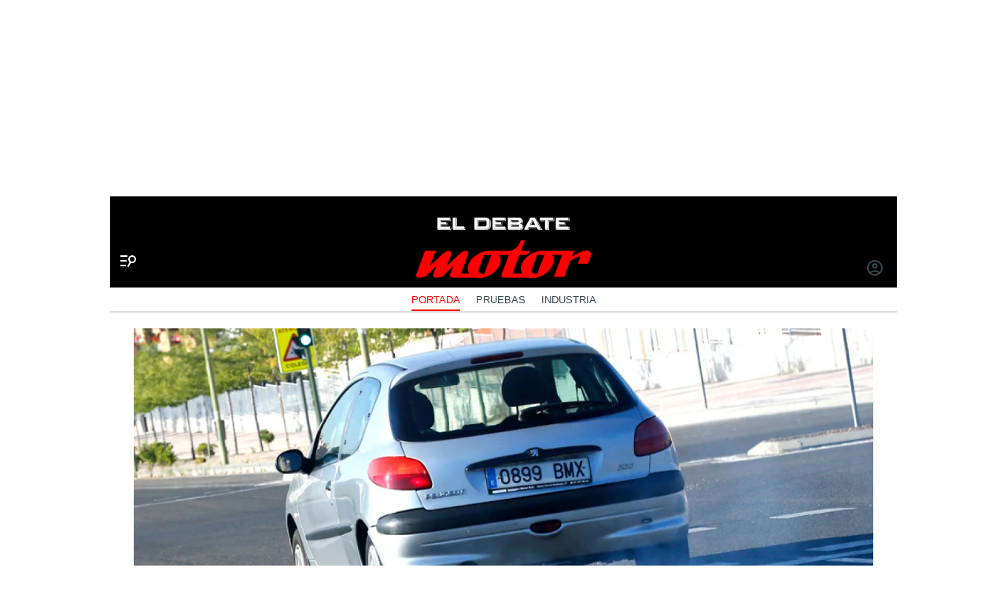

--- FILE ---
content_type: text/html; charset=UTF-8
request_url: https://www.eldebate.com/motor/20230123/viejos-diesel-asi-son-coches-espanoles-no-puede-ver-dgt_88086.html
body_size: 43397
content:
<!DOCTYPE html>
<html lang="es">
    <head>
        <meta http-equiv="Content-Type" content="text/html; charset=utf-8" />
                    <meta name="viewport" content="width=device-width,user-scalable=yes" />
                            

                
        <title>Viejos y diésel, así son los coches españoles que no puede ni ver la DGT</title>
<meta name="title" content="Viejos y diésel, así son los coches españoles que no puede ni ver la DGT" />
<meta name="description" content="Casi la mitad de los coches que ruedan por España son diésel, justo lo contrario que pide la DGT" />
<meta name="Keywords" content="viejos, diésel, así, son, coches" />
<meta name="news_keywords" content="viejos, diésel, así, son, coches" />
<link rel="canonical" href="https://www.eldebate.com/motor/20230123/viejos-diesel-asi-son-coches-espanoles-no-puede-ver-dgt_88086.html" />
<link rel="amphtml" href="https://www.eldebate.com/motor/20230123/viejos-diesel-asi-son-coches-espanoles-no-puede-ver-dgt_88086_amp.html">
<meta name="robots" content="index, follow, max-image-preview:large" />
<meta name="date" content = "2023-01-23T14:27:27Z"/>
<meta property="article:section" content="Motor"/>
<meta name="author" content="Iván Mingo" />
<meta property="article:modified_time" content="2023-01-24T12:36:01Z" />
<meta property="article:published_time" content="2023-01-23T14:27:27Z" />
<meta property="article:location" content="region:ES"/>
<meta property="article:publisher" content="https://www.facebook.com/eldebatecom" />
<meta name="organization" content="El Debate" />
<meta name="article:tag" content="" />
<meta name="DC.date.issued" content = "2023-01-23T14:27:27Z"/>
<meta property="og:type" content="article" data-page-subject="true" />
<meta property="og:site_name" content="El Debate"/>
<meta property="og:title" content="Viejos y diésel, así son los coches españoles que no puede ni ver la DGT" data-page-subject="true" />
<meta property="og:description" content="Casi la mitad de los coches que ruedan por España son diésel, justo lo contrario que pide la DGT" data-page-subject="true" />
<meta property="og:article:author" content="Iván Mingo"/>
<meta property="og:image" content="https://www.eldebate.com/files/article_social/uploads/2023/01/23/63ce967a17fc0.jpeg" data-page-subject="true" />
<meta property="og:image:width" content="1200" />
<meta property="og:image:height" content="630" />
<meta property="og:image:type" content="image/jpeg"/>
<meta property="og:article:published_time" content="2023-01-23T14:27:27Z" />
<meta property="og:url" content="https://www.eldebate.com/motor/20230123/viejos-diesel-asi-son-coches-espanoles-no-puede-ver-dgt_88086.html" data-page-subject="true" />
<meta property="fb:pages" content="800569293969574" />
<meta property="og:locale" content="es_ES" />
<meta name="twitter:card" content = "summary_large_image">
<meta name="twitter:site" content = "@eldebate_com"/>
<meta name="twitter:creator" content="@eldebate_com"/>
<meta name="twitter:title" content="Viejos y diésel, así son los coches españoles que no puede ni ver la DGT" />
<meta name="twitter:description" content="Casi la mitad de los coches que ruedan por España son diésel, justo lo contrario que pide la DGT" />
<meta name="twitter:url" content="https://www.eldebate.com/motor/20230123/viejos-diesel-asi-son-coches-espanoles-no-puede-ver-dgt_88086.html"/>
<meta name="twitter:image" content="https://www.eldebate.com/files/article_social/uploads/2023/01/23/63ce967a17fc0.jpeg" />
<meta name="twitter:image:width" content="1600"/>
<meta name="twitter:image:height" content="900"/>
<meta name="twitter:widgets:csp" content="on">
<meta name="theme-color" content="#FFFFFF">
<meta name="apple-mobile-web-app-capable" content="yes">
<link rel="apple-touch-icon" href="https://www.eldebate.com/favicon.ico">
<meta name="apple-mobile-web-app-status-bar-style" content="black-translucent">
<link rel="apple-touch-icon" sizes="32x32" href="https://www.eldebate.com/favicon-32x32.png">
<link rel="apple-touch-icon" sizes="60x60" href="https://www.eldebate.com/favicon-128x128.png">
<link rel="apple-touch-icon" sizes="72x72" href="https://www.eldebate.com/favicon-192x192.png">
<link rel="apple-touch-icon" sizes="76x76" href="https://www.eldebate.com/favicon-256x256.png">
<link rel="apple-touch-icon" sizes="114x114" href="https://www.eldebate.com/favicon-512x512.png">
<link rel="apple-touch-startup-image" href="https://www.eldebate.com/images/el-debate.jpg">
<link rel="alternate" type="application/rss+xml" href="https://www.eldebate.com/rss/home.xml" />
<link rel="alternate" type="application/rss+xml" href="https://www.eldebate.com/rss/motor.xml" />


<link rel="preload" href="https://imagenes.eldebate.com/files/new_main_image/uploads/2023/01/23/63ce967a17fc0.jpeg.webp" as="image">

<style>
    .c-detail-chronicle .c-detail__epigraph {
        margin-right: 6px;
    }
    body #startContent div#SunMediaIntext {
        width: 100%;
        height: initial;
        aspect-ratio: 1/1;
    }
    .c-detail__gallery__item__author-container:last-of-type .c-detail__gallery__item__author {
        margin-top: 16px;
        font-size: 12px;
        font-weight: bold;
    }
</style>


            
                    <link media="screen" rel="stylesheet" href="/css/screen.css?1765372006" />
<link media="print" rel="stylesheet" href="/css/screen-print.css?1765372006" />

            <link rel="preload" href="https://info.eldebate.com/debate/assets/fonts/oswald.woff2" as="font" type="font/woff2" crossorigin>
<style>
	@font-face {font-family: 'Oswald';src: url('https://info.eldebate.com/debate/assets/fonts/oswald.woff2') format('woff2');font-weight: normal;font-style: normal;font-display: swap;}
	.c-header-special-vertical {background-color:transparent;box-shadow:none;}
	.c-header-vertical .o-container, .c-header-special-vertical > .o-container {background-color: #000;}
	.c-header-vertical .o-container {border-top:0;}
	.c-header__nav-btn {color: #fff;}
	.open-navigation .o-section-vertical.o-section-head .o-container .c-nav__menu {z-index: 99999;}
	.c-header-vertical .o-container.header-mini .c-header__brand-mini {margin:0 auto -10px;} 
	.c-article__comment svg {height: 17px;width: 17px;}
	.c-article__author{font-size:12px;}
	.o-container-board .c-title.size-1 .c-title__name {font-size: 21px;color: var(--acento-alt);padding-bottom: 10px;}
	.c-article__epigraph {text-transform: inherit;font-weight:bold;}
	.c-nav__links .current:after {height: 2px;}
	.c-nav__links .current{color: var(--acento);}
	.c-nav__group{border-bottom: 2px solid var(--c-nav-border-color);}
	.c-footer__brand a svg, .c-footer__brand a img {width: 148px;}
	.c-footer__nav__menu a {font-size: 12px;text-transform: inherit;}
	.c-footer__copyright{font-size: 14px;text-align: left;color: var(--texto-secundario);}
	.detail__body > h2.subtitle {font-size: 25px;line-height: 1.06;}
	.c-detail__author img {width: 32px;height: 32px;}
	.c-detail__author__name {font-size: 18px;line-height: 18px}
	.c-detail__info {font-size: 12px;}
	.c-detail__info__locate {font-size: 12px;}
	.c-detail .paragraph:first-child:first-letter {color: var(--texto);font-size: 1em;line-height: 1.17;letter-spacing: 0.54px;float: inherit;margin-top: 0;margin-bottom: 0;margin-right: 0;}
	.c-detail__media__subtitle {font-size: 12px;}
	.c-detail__share .c-icon {color: var(--enlace-oscuro);}
	.c-detail__comment {width: 38px;height: 24px;background-color: var(--enlace-oscuro);}
	.c-detail__comment:before {border-top: 15px solid transparent;border-right: 15px solid var(--enlace-oscuro);bottom: 0px;right: 28px;left:auto;}
	.c-lomas__list__item a {font-size:19px;}
	.c-detail__body > h3, .c-detail__body > h2.subtitle {font-size: 27px;line-height: 1.05;}
	.c-article__title.size-5, .c-article-opinion.size-5 .c-article__title, .c-article-book .c-article__title.size-5, .c-article.size-5 .c-article__title, .c-article-opinion.size-5 .c-opinion__title,
	.c-article__title.size-4, .c-article-opinion.size-4 .c-article__title, .c-article-book .c-article__title.size-4, .c-article.size-4 .c-article__title, .c-article-opinion.size-4 .c-opinion__title,
	.c-article__title.size-3, .c-article-opinion.size-3 .c-article__title, .c-article-book .c-article__title.size-3, .c-article.size-3 .c-article__title, .c-article-opinion.size-3 .c-opinion__title,
	.c-article__title.size-2, .c-article-opinion.size-2 .c-article__title, .c-article-book .c-article__title.size-2, .c-article.size-2 .c-article__title, .c-article-opinion.size-2 .c-opinion__title,
	.c-article__title.size-1, .c-article-opinion.size-1 .c-article__title, .c-article-book .c-article__title.size-1, .c-article.size-1 .c-article__title, .c-article-opinion.size-1 .c-opinion__title,
	.c-title .c-title__name,
	.c-lomas__title,
	.c-lomas__list__item a,
	.o-section-ranking .c-ranking__title,
	.c-detail__title,
	.c-detail__reviewitems__title,
	.c-detail__body > h3, .c-detail__body > h2.subtitle,
	.c-detail__pros-contras h3,
	.c-article__title {
		font-weight: 400;
	}
	.open-navigation .o-section-vertical.o-section-head .o-container .c-nav__menu .c-search div a img {
		width: 100px;
		margin-top: 10px;
	}
	.open-navigation .o-section-vertical.o-section-head .o-container .c-nav__menu__link > li {
		margin-bottom: 0;
		padding-bottom: 0;
	}
	.open-navigation .o-section-vertical.o-section-head .o-container .c-nav__menu__link > li a {
		padding: 8px 0;
	}
	@media (max-width: 768px){
		.c-header-vertical .o-container .c-header__brand img {width: 170px;}
	}
	@media (max-width: 991px) {
		.c-header > .o-container {border-bottom:0;}
		.c-header-special-vertical {height:31px;}
		.c-header-special-vertical > .o-container {min-height:31px;padding-top:10px;}
		.sticky-mini .c-header-vertical .o-container.header-mini .c-header__brand-mini {display:initial}
		.sticky-mini .c-header-vertical .o-container.header-mini {grid-template-rows:40px 30px;--c-header-height:85px}
		.sticky-mini .c-header-vertical .o-container.header-mini .c-header__nav-btn {padding:44px 0px 0px 15px}
		.sticky-mini .c-header-vertical .o-container.header-mini .c-header__brand img{height:auto}
	}
	@media (min-width: 992px){
		.c-detail__body > h3, .c-detail__body > h2.subtitle {font-size: 29px;line-height: 1.05;}
		.c-detail__author {min-height: auto;}
	}
	@media (min-width: 768px) {
		.c-article__subtitle.size-3 {font-size: 14px;line-height: 17px}
		.c-detail__reviewitems > .c-detail__reviewitems__txt__list {grid-gap: 10px 10px;}
		.c-detail__reviewitems > .c-detail__reviewitems__txt__list li {margin-top: 0px}
		.c-lomas__list__item a {font-size:20px;}
	}
	.open-navigation .o-section-vertical.o-section-head .o-container .c-nav__menu .c-search p{color:#333}
	/* Estilos publicidad */
	@media (max-width: 767px) {
		body[class*="section-"] .top-ads:not(.lib_dx), body[class*="article-page"]:not(:has(.c-detail-opinion) ) .top-ads:not(.lib_dx) {
			position: relative;
			border-bottom: 1px solid #ddd;
			background: #f8f8f8 repeating-linear-gradient(45deg, transparent, transparent 3px, #fff 4px, #fff 7px);
		}
		body[class*="section-"] .top-ads:not(.lib_dx):before, body[class*="article-page"]:not(:has(.c-detail-opinion)) .top-ads:not(.lib_dx):before, .c-add.c-add-300:before, #SunMediaIntext:before {
			content: 'Publicidad';
			position: absolute;
			top: 50%;
			left: 50%;
			z-index: 0;
			transform: translate(-50%, -50%);
			padding: 4px 6px 3px;
			font-size: 10px;
			text-transform: uppercase;
			color: #888;
			background-color:#fff;
			border: 1px solid #888;
			border-radius: 4px;
		}
		.c-add.c-add-300,#SunMediaIntext {
			position:relative;
			display: flex;
			background: #f8f8f8 repeating-linear-gradient(45deg, transparent, transparent 3px, #fff 4px, #fff 7px);
			justify-content: center;
			width: 100vw;
			max-width: none;
			min-height:634px;
			padding: 16px;
			margin-left: -16px;
			margin-right: -16px;
			border: solid #ddd;
			border-width:1px 0;
		}
		#SunMediaIntext {
			min-height:initial;
			min-width:100vw;
		}
		.c-add.c-add-300:has(.c-add.c-add-300) {
			padding-top: 0;
		background: #fff;
		border: none;
		}
		.c-add.c-add-300 > * {
			position:relative;
		}
		.c-add.c-add-300 + .c-add.c-add-300 {
			margin-top:20px;
		}
		.c-add-bottom.sticky_desktop_1_container {
			background: #f8f8f8 repeating-linear-gradient(45deg, transparent, transparent 3px, #fff 4px, #fff 7px);
		}
	}
        :root{--primary-font:'Arial',sans-serif;--secondary-font:'Arial',sans-serif;--third-font:'Oswald',sans-serif;--fondo-pagina:#fff;--enlace-basico:#4a90e2;--texto-suave:#4d4949;--acento:#ff0002;--texto:#37474f;--texto-secundario:#787878;--texto-basico:#040404;--acento-alt:#ff6376;--fondo-intermedio:#ffeff1;--enlace-oscuro:#37474f;--fondo-basico:#fef2f4;--fondo-oscuro:#69141e;--bordes-basico:#ddd;--fondo-gris:#f3f3f3;--c-footer-bg:#f3f3f3;--c-nav-border-color:#ddd;--c-footer-nav-color:#4a90e2;--auxiliares-informacion:#1e88e5;--auxiliares-error:#e64a19;--auxiliares-advertencia:#fbc02d;--auxiliares-acierto:#388e3c;--rrss-facebook:#3c5a96;--rrss-instagram:#ba00b4;--rrss-whatsapp:#4dab54;--rrss-twitter:#469bfc;--rrss-youtube:#f00;--c-article-epigraph-color:var(--acento);--c-article-comment-color:var(--texto-secundario);--c-icon-multimedia-bg:var(--acento);--c-icon-multimedia-border:var(--acento);--c-icon-multimedia-color:#fff;--c-detail-share-bg:var(--fondo-gris);--ext__title-1-font-size:20px;--ext__title-1-line-height:22px;--ext__title-2-font-size:22px;--ext__title-2-line-height:24px;--ext__title-3-font-size:24px;--ext__title-3-line-height:26px;--ext__title-4-font-size:28px;--ext__title-4-line-height:30px;--ext__title-5-font-size:30px;--ext__title-5-line-height:32px;--ext__title-6-font-size:40px;--ext__title-6-line-height:42px;--c-detail-epigraph-font-size:14px;--c-detail-title-font-size:31px;--c-detail-title-line-height:1.15;--c-detail-subtitle-font-size:19px;--c-detail-subtitle-line-height:1.25;--c-detail-body-text-font-size:17px;--c-detail-body-text-line-height:1.25}@media(min-width:768px){:root{--ext__title-1-font-size:19px;--ext__title-1-line-height:21px;--ext__title-2-font-size:21px;--ext__title-2-line-height:23px;--ext__title-3-font-size:25px;--ext__title-3-line-height:27px;--ext__title-4-font-size:29px;--ext__title-4-line-height:31px;--ext__title-5-font-size:35px;--ext__title-5-line-height:1.06;--ext__title-6-font-size:47px;--ext__title-6-line-height:50px;--c-detail-title-font-size:39px;--c-detail-title-line-height:1.15;--c-detail-subtitle-font-size:20px;--c-detail-subtitle-line-height:1.25;--c-detail-body-text-font-size:17px;--c-detail-body-text-line-height:1.25;--c-detail-epigraph-font-size-md-min:var(--c-detail-epigraph-font-size);--c-detail-title-font-size-md-min:var(--c-detail-title-font-size);--c-detail-title-line-height-md-min:var(--c-detail-title-line-height);--c-detail-subtitle-font-size-md-min:var(--c-detail-subtitle-font-size);--c-detail-subtitle-line-height-md-min:var(--c-detail-subtitle-line-height);--c-detail-body-text-font-size-md-min:var(--c-detail-body-text-font-size);--c-detail-body-text-line-height-md-min:var(--c-detail-body-text-line-height);--c-detail-author-font-size-md-min:var(--c-detail-author-font-size);--c-detail-author-line-height-md-min:var(--c-detail-author-line-height);--c-detail-biography-font-size-md-min:var(--c-detail-biography-font-size);--c-detail-biography-line-height-md-min:var(--c-detail-biography-line-height);--c-article-title-font-size-md-min:var(--c-article-title-font-size);}}</style>
                <script type="text/javascript" src="https://www.eldebate.com/assets/global.bundle.js?1765365503" defer></script>



            <script src="https://www.google.com/recaptcha/api.js?render=6LfzSggqAAAAAAHWmI5mZIIr4euiOkGr1OxYwdDi"></script>

<script>
    // Initialize Firebase
    window.fbConfig = {
apiKey: "AIzaSyCSEbIa9ZWDiVEI4nGqQrz-SCklilSRAkM",
authDomain: "el-debate-c2852.firebaseapp.com",
projectId: "el-debate-c2852",
storageBucket: "el-debate-c2852.appspot.com",
messagingSenderId: "1055652110544",
appId: "1:1055652110544:web:dd5a39e18b86a1854ebed5",
measurementId: "G-PLRXZ9PQF5"
};

    window.firebaseConfig = window.firebaseConfig || {};
    window.firebaseConfig.messagingSenderId = window.fbConfig.messagingSenderId;
    window.firebaseConfig.measurementId = window.fbConfig.measurementId;
    window.firebaseConfig.messagingTopic = "Firebase Messaging Topic Setting";
    window.enableBrowserCache = "true";
            window.googleRecaptchaV3PublicKey = "6LfzSggqAAAAAAHWmI5mZIIr4euiOkGr1OxYwdDi";
    </script>

    <script type="text/javascript" src="https://www.eldebate.com/assets/header_avatar.bundle.js?1765365503" async></script>

            
    <script type="text/javascript" src="https://www.eldebate.com/assets/firebase_user_checker.bundle.js?1765365503" defer></script>




                        <meta name="google-site-verification" content="nDsTSQ__tL3g6476_3Sll1lLyHvggtRS3Etvc4PLCp0" />
<script type="application/javascript" src="https://ced.sascdn.com/tag/4172/smart.js" async></script>
<script type="application/javascript" src="https://tagmanager.smartadserver.com/4172/463765/smart.prebid.js" async></script>
<script type="application/javascript">
    var sas = sas || {};
    sas.cmd = sas.cmd || [];
    sas.cmd.push(function() {
        sas.setup({
            networkid: 4172,
            domain: "https://adapi.smartadserver.com",
            async: true,
            renderMode: 2
        });
    });
    var adx = [];
    var formatId = {
        "banner" : {
            "1" : "105646",
            "2" : "105647",
            "3" : "105648",
            "4" : "105649",
            "5" : "105650",
            "6" : "105651",
            "7" : "105652",
            "8" : "105653",
            "9" : "105654",
            "10" : "105655",
        },
        "boton" : {
            "1" : "105669",
            "2" : "105670",
            "3" : "105671",
        },
        "cinta" : {
            "1" : "105668"
        },
        "lateralder" : {
            "1" : "105667"
        },
        "lateralizq" : {
            "1" : "105666"
        },
        "roba" : {
            "1" : "105656",
            "2" : "105657",
            "3" : "105658",
            "4" : "105659",
            "5" : "105660",
            "6" : "105661",
            "7" : "105662",
            "8" : "105663",
            "9" : "105664",
            "10" : "105665"
        },
        "sticky" : {
            "1" : "105672"
        }
    };

    var pageIdB = {
    "espana/madrid" : { "content": "1468456", "home" :"1477234"},
    "espana/cataluna" : { "content": "1468457", "home" :"1477236"},
    "espana/comunidad-valenciana/alicante" : { "content": "1903848", "home" :"1903847"},
    "espana/comunidad-valenciana/valencia" : { "content": "1903856", "home" :"1903855"},
    "espana/comunidad-valenciana/castellon" : { "content": "1903851", "home" :"1903850"},
    "espana/comunidad-valenciana" : { "content": "1468458", "home" :"1477237"},
    "espana/pais-vasco" : { "content": "1471770", "home" :"1477238"},
    "espana/andalucia" : { "content": "1468459", "home" :"1477240"},
    "espana/casa-real" : { "content": "1538682", "home" :"1538685"},
    "espana/defensa/armada" : { "content": "1833979", "home" :"1833978"},
    "espana/defensa/ejercito-del-aire" : { "content": "1833982", "home" :"1833981"},
    "espana/defensa/ejercito-de-tierra" : { "content": "1833985", "home" :"1833984"},
    "espana/defensa/industria" : { "content": "1833988", "home" :"1833987"},
    "espana/defensa/historia" : { "content": "1833992", "home" :"1833991"},
    "espana/defensa/internacional" : { "content": "1833995", "home" :"1833994"},
    "espana/defensa" : { "content": "1607519", "home" :"1607518"},
    "espana/la-voz-de-cordoba/actualidad" : { "content": "1653031", "home" :"1653030"}, 
    "espana/la-voz-de-cordoba/provincia" : { "content": "1702888", "home" :"1702887"}, 
    "espana/la-voz-de-cordoba/economia" : { "content": "1702870", "home" :"1702869"}, 
    "espana/la-voz-de-cordoba/cultura" : { "content": "1653033", "home" :"1653032"},
    "espana/la-voz-de-cordoba/religion-y-cofradias" : { "content": "1653039", "home" :"1653038"}, 
    "espana/la-voz-de-cordoba/sociedad" : { "content": "1653041", "home" :"1653040"}, 
    "espana/la-voz-de-cordoba/deportes" : { "content": "1653035", "home" :"1653034"}, 
    "espana/la-voz-de-cordoba/opinion" : { "content": "1653037", "home" :"1653036"},
    "espana/la-voz-de-cordoba" : { "content": "1653023", "home" :"1653022"},
    "espana/galicia/lugo" : { "content": "1920241", "home" :"1920240"},
    "espana/galicia/la-coruna" : { "content": "1920244", "home" :"1920243"},
    "espana/galicia/orense" : { "content": "1920247", "home" :"1920246"},
    "espana/galicia/pontevedra" : { "content": "1920251", "home" :"1920249"},
    "espana/galicia" : { "content": "1920238", "home" :"1920237"},
    "espana/andalucia/cadiz" : { "content": "1951931", "home" :"1951930"},
    "espana/andalucia/malaga" : { "content": "1951928", "home" :"1951927"},
    "espana/andalucia/sevilla" : { "content": "1951925", "home" :"1951924"},
    "espana/andalucia" : { "content": "1468459", "home" :"1477240"},
    "espana/castilla-y-leon/zamora" : { "content": "2069841", "home" :"2069842"},
    "espana/castilla-y-leon/valladolid" : { "content": "2069839", "home" :"2069840"},
    "espana/castilla-y-leon/soria" : { "content": "2069837", "home" :"2069836"},
    "espana/castilla-y-leon/segovia" : { "content": "2069833", "home" :"2069834"},
    "espana/castilla-y-leon/salamanca" : { "content": "2069831", "home" :"2069832"},
    "espana/castilla-y-leon/palencia" : { "content": "2069829", "home" :"2069830"},
    "espana/castilla-y-leon/leon" : { "content": "2069827", "home" :"2069828"},
    "espana/castilla-y-leon/burgos" : { "content": "2069825", "home" :"2069826"},
    "espana/castilla-y-leon/avila" : { "content": "2069822", "home" :"2069823"},
    "espana/castilla-y-leon" : { "content": "2069809", "home" :"2069810"},
    "espana/castilla-la-mancha/albacete" : { "content": "2054447", "home" :"2054446"},
    "espana/castilla-la-mancha/ciudad-real" : { "content": "2054449", "home" :"2054448"},
    "espana/castilla-la-mancha/cuenca" : { "content": "2054451", "home" :"2054450"},
    "espana/castilla-la-mancha/guadalajara" : { "content": "2054457", "home" :"2054456"},
    "espana/castilla-la-mancha/toledo" : { "content": "2054459", "home" :"2054458"},
    "espana/castilla-la-mancha" : { "content": "2053279", "home" :"2053278"},
    "espana/baleares/ocio" : { "content": "2133421", "home" :"2133420"},
    "espana/baleares/menorca" : { "content": "2133419", "home" :"2133418"},
    "espana/baleares/mallorca" : { "content": "2133417", "home" :"2133416"},
    "espana/baleares/ibiza" : { "content": "2133415", "home" :"2133414"},
    "espana/baleares/formentera" : { "content": "2133413", "home" :"2133412"},
    "espana/baleares" : { "content": "2133406", "home" :"2133405"},
    "espana" : { "content": "1468433", "home" :"1477233"}, 
    "opinion/editoriales" : { "content": "1471771", "home" :"1477242"},
    "opinion/en-primera-linea" : { "content": "1534808", "home" :"1534809"},
    "opinion/tribuna" : { "content": "1534806", "home" :"1534807"},
    "opinion/las-caras-de-la-noticia" : { "content": "1534825", "home" :"1534826"},
    "opinion/cartas-director" : { "content": "1653055", "home" :"1653054"},
    "opinion" : { "content": "1468437", "home" :"1477241"},
    "internacional/latinoamerica" : { "content": "1653060", "home" :"1653058"},
    "internacional" : { "content": "1471789", "home" :"1477243"},
    "sociedad/sociedad-medio-ambiente" : { "content": "1468455", "home" :"1477207"},
    "sociedad" : { "content": "1471790", "home" :"1477206"},
    "cultura/libros" : { "content": "1468446", "home" :"1477219"},
    "cultura/musica" : { "content": "1471793", "home" :"1477223"},
    "cultura/teatro-y-artes-escenicas" : { "content": "1471794", "home" :"1477226"},
    "cultura/arte" : { "content": "1471795", "home" :"1477218"},
    "cultura" : { "content": "1471792", "home" :"1477215"},
    "economia/bolsa" : { "content": "1471782", "home" :"1477248"},
    "economia/vivienda" : { "content": "1471783", "home" :"1477249"},
    "economia/empresas" : { "content": "1471784", "home" :"1477250"},
    "economia/consumo" : { "content": "1471785", "home" :"1477251"},
    "economia/empleo" : { "content": "1471787", "home" :"1477252"},
    "economia" : { "content": "1468438", "home" :"1477247"},
    "religion/vaticano" : { "content": "1471797", "home" :"1477254"},
    "religion/iglesia" : { "content": "1471798", "home" :"1477255"},
    "religion/catolicos" : { "content": "1471799", "home" :"1477256"},
    "religion/santoral" : { "content": "1538687", "home" :"1538688"},
    "religion" : { "content": "1471796", "home" :"1477253"},
    "deportes/mundial-futbol-qatar-2022" : { "content": "1703070", "home" :"1703072"},
    "deportes/mundial-futbol-qatar-2022/calendario-partidos" : { "content": "1703070", "home" :"1703079"},
    "deportes/mundial-futbol-qatar-2022/fase-grupos" : { "content": "1703070", "home" :"1703082"},
    "deportes/mundial-futbol-qatar-2022/eliminatorias" : { "content": "1703070", "home" :"1703085"},
    "deportes/mundial-futbol-qatar-2022/espana-seleccion" : { "content": "1703070", "home" :"1703088"},
    "deportes/futbol/la-liga" : { "content": "1471801", "home" :"1477259"},
    "deportes/futbol/champions-league" : { "content": "1471802", "home" :"1477260"},
    "deportes/futbol" : { "content": "1471800", "home" :"1477258"},
    "deportes/baloncesto" : { "content": "1471805", "home" :"1477262"},
    "deportes/tenis" : { "content": "1471806", "home" :"1477263"},
    "deportes/formula-1" : { "content": "1471807", "home" :"1477264"},
    "deportes/motociclismo" : { "content": "1471808", "home" :"1477265"},
    "deportes" : { "content": "1468444", "home" :"1477257"},
    "historia" : { "content": "1468440", "home" :"1477266"},
    "debatetv" : { "content": "1468439", "home" :"1477232"},
    "podcast" : { "content": "1468445", "home" :"1477267"},
    "familia" : { "content": "1468442", "home" :"1477268"},
    "gente" : { "content": "1468447", "home" :"1477269"},
    "estilo-vida/moda" : { "content": "1471812", "home" :"1477276"},
    "estilo-vida/recetas" : { "content": "1471813", "home" :"1477277"},
    "estilo-vida/viajar" : { "content": "1471814", "home" :"1477278"},
    "estilo-vida/restaurantes" : { "content": "1471815", "home" :"1477279"},
    "estilo-vida/belleza" : { "content": "1471816", "home" :"1477280"},
    "estilo-vida/vida-sana" : { "content": "1471817", "home" :"1477281"},
    "estilo-vida/decoracion" : { "content": "1471818", "home" :"1477282"},
    "estilo-vida" : { "content": "1471811", "home" :"1477271"},
    "cine-tv-series" : { "content": "1468448", "home" :"1477213"},
    "debate-hoy" : { "content": "1471809", "home" :"1477283"},
    "galerias" : { "content": "1468449", "home" :"1477284"},
    "educacion" : { "content": "1468450", "home" :"1477285"},
    "motor/pruebas" : { "content": "1736357", "home" :"1736356"},
    "motor/industria" : { "content": "1736360", "home" :"1736359"},
    "motor" : { "content": "1468451", "home" :"1477286"},
    "salud-y-bienestar/bienestar/psicologia" : { "content": "1629255", "home" :"1629254"},
    "salud-y-bienestar/bienestar/deporte" : { "content": "1629258", "home" :"1629257"},
    "salud-y-bienestar/bienestar/alimentacion" : { "content": "1629261", "home" :"1629260"},
    "salud-y-bienestar/bienestar" : { "content": "1629249", "home" :"1629250"},
    "salud-y-bienestar/salud" : { "content": "1629264", "home" :"1629263"},
    "salud-y-bienestar/expertos" : { "content": "1629267", "home" :"1629266"},
    "salud-y-bienestar" : { "content": "1468452", "home" :"1477209"},   
    "ciencia" : { "content": "1468453", "home" :"1477210"},
    "tecnologia" : { "content": "1468454", "home" :"1477205"},
    "elecciones/castilla-y-leon" : { "content": "1538691", "home" :"1538692"},
    "elecciones/andalucia" : { "content": "1607513", "home" :"1607512"},
    "elecciones" : { "content": "1538680", "home" :"1538681"},
    "obituarios" : { "content": "1621369", "home" :"1621368"},
    "la-pizarra/actualidad" : { "content": "1681063", "home" :"1681035"},
    "la-pizarra/eventos-para-jovenes" : { "content": "1681041", "home" :"1681040"},
    "la-pizarra/musica-y-podcasts" : { "content": "1681044", "home" :"1681043"},
    "la-pizarra/redes-sociales" : { "content": "1681047", "home" :"1681046"},
    "la-pizarra/videojuegos-esports" : { "content": "1681051", "home" :"1681050"},
    "la-pizarra/deportes-minoritarios" : { "content": "1681055", "home" :"1681053"},
    "la-pizarra" : { "content": "1681037", "home" :"1681036"},
    "loteria-de-navidad" : { "content": "1920945", "home" :"1920944"},
    "campo-y-caza" : { "content": "2050852", "home" :"2050841"},
    "viajar/rutas" : { "content": "2078789", "home" :"2078788"},
    "viajar/hoteles" : { "content": "2078787", "home" :"2078786"},
    "viajar/destinos" : { "content": "2078785", "home" :"2078784"},
    "viajar/actualidad" : { "content": "2078791", "home" :"2078790"},
    "viajar" : { "content": "2078655", "home" :"2078650"},
    "portada" : { "content": "1468432", "home" :"1468432"},
};
</script>
<script async src="https://pagead2.googlesyndication.com/pagead/js/adsbygoogle.js?client=ca-pub-1196796924917488" crossorigin="anonymous"></script>
<style>
.c-article__thumb a.zoom-in::before, .c-article__thumb a.zoom-out::before {content: initial !important;}
.c-article-wink .c-article__wink img {max-height: initial;max-width: 100%;}
.u-bg-salud .c-article__comment {color: var(--color-naranja);}
@media (min-width: 992px){.c-header__wrapper {display: block;}}
@font-face {font-family: ChronicleDispCondSemibold; src: url('https://www.eldebate.com/css/fonts/ChronicleDispCondSemibold.woff2') format("woff2"), url('https://www.eldebate.com/css/fonts/ChronicleDispCondSemibold.woff') format("woff"); font-display: swap; font-weight: 600; font-style: normal; font-stretch: normal}
@font-face {font-family: ChronicleTextG1-Roman; src:url('https://www.eldebate.com/css/fonts/ChronicleTextG1Roman.woff2') format("woff2"), url('https://www.eldebate.com/css/fonts/ChronicleTextG1Roman.woff') format("woff"); font-display: swap; font-weight: normal; font-style: normal; font-stretch: normal}
@font-face {font-family: 'Flama'; src: url('https://www.eldebate.com/css/fonts/FlamaRegular.woff') format('woff'); font-display: swap; font-style: normal; font-weight: normal}
.c-detail-branded .c-detail__body .paragraph:first-child:first-letter {color: inherit;}
.c-detail-branded .article-info {display:none}
.c-detail-branded .article-branded {margin-bottom:0}
//.section-opinion .c-title-menu {display: none;}
.c-detail-chronicle .c-detail__author__name a {display:inline}
.section-debatetv .o-section-head .c-nav__group {background-color:white}
.section-debatetv .o-section-head .c-nav__links__item {color:black}
.article-video-page .c-nav__group__link[data-type="menu"] {color:#fff}
.c-article-wink .c-article__wink a img {
    max-height: 40px;
}
.u-grid-columns-2 .u-col-2.c-article-wink .c-article__wink img {
    max-height: 24px;
}
@media (min-width: 992px) {
    .article-video-page .o-section-head > .o-container .c-nav__group.c-nav__group__horizontal {
        background: #fff;
    }
    .c-detail__review {
        height: auto;
    }
}
body.article-video-page .o-section-head > .o-container .c-nav__group.c-nav__group__horizontal .c-nav__links__item {
    color: #313131;
}
/* Estilos para los iconos sobre imagen */
.u-grid-columns-2 .u-col-2 .c-article__icon {
    padding: 6px;
}
.u-grid-columns-2 .u-col-2 .c-article__icon span,
.c-article__icon span.icon_time {
    display: none;
}
/* Estilos para arreglar el problema de que se baje el número de comentarios en móvil */
.c-article-lateral-md .c-article__txt .c-article__signature-content {
	word-break: initial;
}
/* Estilos para arreglar las firmas en opinión */
.c-detail-opinion .c-detail__info {
    width: 100%;
}
/* Estilos para que quepan todos los elementos del pie */
.c-footer__nav__menu li:not(:last-child) {
    margin-right: 8px;
}
/* Estilos para quitar la capitular del primer párrafo de los despieces */
.c-detail .c-detail__despiece .paragraph:first-child:first-letter {
  color: var(--texto);
  font-size: 1em;
  line-height: 1.17;
  letter-spacing: 0.54px;
  float: inherit;
  margin-top: 0;
  margin-bottom: 0;
  margin-right: 0;
}
@media (min-width: 992px) {
    .c-footer__nav__menu a {
        padding: 0;
    }
}
/* Estilos para fijar el alto del billboard en desktop y evitar el CLS */
@media (min-width: 768px) {
	/* body:not(.raiSkinDesktop, .raiSmoothLoad) .c-add-wall-top { */
    .c-add-wall-top {
		position: relative;
		display: flex;
		justify-content: center;
		align-items: center;
		min-height: 250px;
		&:after {
			position: absolute;
			top: 50%;
			left: 50%;
			z-index: -1;
			transform: translate(-50%, -50%);
			padding: 4px 6px 3px;
			font-size: 10px;
			text-transform: uppercase;
			color: #666;
			border: 1px solid #666;
			border-radius: 2px;
			content: 'Publicidad';
		}
	}
}
/* Estilos para fijar el alto del billboard en móvil y evitar el cls */
@media (max-width: 767px) {
    body[class*="section-"] .top-ads:not(.lib_dx), body[class*="article-page"]:not(:has(.c-detail-opinion) ) .top-ads:not(.lib_dx) {
        position: relative;
		min-height: 105px;
        background-color: #fafafa;
        border-bottom: 1px solid #ddd;
    }
    body[class*="section-"] .top-ads:not(.lib_dx):before, body[class*="article-page"]:not(:has(.c-detail-opinion) ) .top-ads:not(.lib_dx):before {
        position: absolute;
        top: 50%;
        left: 50%;
        z-index: 0;
        transform: translate(-50%, -50%);
        padding: 4px 6px 3px;
        font-size: 10px;
        text-transform: uppercase;
        color: #666;
        border: 1px solid #666;
        border-radius: 2px;
        content: 'Publicidad';
    }
    body[class*="section-"] .top-ads .o-section, body[class*="article-page"]:not(:has(.c-detail-opinion)) .top-ads .o-section {
		position: relative;
        display: flex;
		justify-content: center;
		align-items: center;
    }
}
/* Estilos para que no se oculte el numero de comentarios en las noticias */
.c-detail__comment {
	height: 32px;
	padding: 0 8px 0;
	font-size: 15px;
}
/* Arreglo temporal para la caja de las relacionadas dentro de las noticias */
.c-detail__box .c-article {
    margin-left: initial;
}
.c-detail__box.c-detail__box--related .c-article {
    margin-left: -28px;
}
/* Estilo para aumentar el tamaño de la tipografía del cuerpo de texto en móvil */
:root {
    --c-detail-body-text-font-size: 22px;
    --c-detail-subtitle-font-size: 24px;
}
/* Estilo para eliminar mensaje Otra cantidad
.c-form-donation_col-title {
    display: none !important;
}*/
</style>
<script>
    window.didomiConfig = {
            notice: {
                enable: false
            }
        };
</script>
                <script type="text/javascript">window.gdprAppliesGlobally=true;(function(){function a(e){if(!window.frames[e]){if(document.body&&document.body.firstChild){var t=document.body;var n=document.createElement("iframe");n.style.display="none";n.name=e;n.title=e;t.insertBefore(n,t.firstChild)}
        else{setTimeout(function(){a(e)},5)}}}function e(n,r,o,c,s){function e(e,t,n,a){if(typeof n!=="function"){return}if(!window[r]){window[r]=[]}var i=false;if(s){i=s(e,t,n)}if(!i){window[r].push({command:e,parameter:t,callback:n,version:a})}}e.stub=true;function t(a){if(!window[n]||window[n].stub!==true){return}if(!a.data){return}
            var i=typeof a.data==="string";var e;try{e=i?JSON.parse(a.data):a.data}catch(t){return}if(e[o]){var r=e[o];window[n](r.command,r.parameter,function(e,t){var n={};n[c]={returnValue:e,success:t,callId:r.callId};a.source.postMessage(i?JSON.stringify(n):n,"*")},r.version)}}
            if(typeof window[n]!=="function"){window[n]=e;if(window.addEventListener){window.addEventListener("message",t,false)}else{window.attachEvent("onmessage",t)}}}e("__tcfapi","__tcfapiBuffer","__tcfapiCall","__tcfapiReturn");a("__tcfapiLocator");(function(e){
            var t=document.createElement("script");t.id="spcloader";t.type="text/javascript";t.async=true;t.src="https://sdk.privacy-center.org/"+e+"/loader.js?target="+document.location.hostname;t.charset="utf-8";var n=document.getElementsByTagName("script")[0];n.parentNode.insertBefore(t,n)})("cd30451b-643c-4afe-846a-3329db73bd7f")})();</script>
            <script type="application/ld+json">
        {"@type":"NewsArticle","@context":"https://schema.org","articleSection":"Motor","headline":"Viejos y diésel, así son los coches españoles que no puede ni ver la DGT","alternativeHeadline":"Casi la mitad de los coches que ruedan por España son diésel, justo lo contrario que pide la DGT","keywords":"viejos, diésel, así, son, coches","datePublished":"2023-01-23T15:27:27+01:00","dateModified":"2023-01-24T13:36:01+01:00","description":"Casi la mitad de los coches que ruedan por España son diésel, justo lo contrario que pide la DGT","articleBody":"En la actualidad hay matriculados en España 25,3 millones de automóviles, de los cuales más de 63 % tiene una antigüedad superior a los 10 años, un parque móvil de casi 16 millones de coches viejos con un nivel de emisiones superior a la media y que no disponen de las mismas medidas de seguridad que pueden tener los coches más modernos. Eso contando con que dispongan de un mantenimiento correcto, pues tal y como reconoce AECA-ITV, la patronal de las ITV, el absentismo a las ITV supera ya el 40 % en España, lo que significa que 4 de cada diez coches que debería pasar la ITV ni se presenta a examen. Con una edad media en torno a los 14 años el parque móvil nacional está entre los cuatro  más envejecidos de Europa, por detrás de Rumanía, Grecia y Polonia, unos datos que van en contra de las más básicas exigencias en materia de seguridad vial. En Europa la edad media del parque móvil ronda los 11 años. Por si este dato no fuera suficiente, casi el 57 % del parque móvil español en 2021 es diésel, justo el tipo de mecánica más penalizada tanto por la DGT como por los organismos europeos pertinentes y que ve peligrar su viabilidad muy seriamente en los próximos años. El resto del parque móvil está compuesto por un 39,5 % de coches de gasolina, un 0,3 % de coches eléctricos y un 2,7 % de coches híbridos. Estos datos contrastan con lo que ocurre en Europa, donde el parque móvil de coches  diésel es del 42 %, por un 51 % de coches gasolina y un 0,8 % de eléctricos puros. Cifras que dejan ver igualmente un parque móvil electrificado marginal y en el que predominan los coches gasolina y diésel, motorizaciones que estará prohibido vender a partir de 2035. Es cuanto menos una paradoja que el parque móvil español esté compuesto en su gran mayoría por los coches que no puede ni ver la Dirección General de Tráfico, coches viejos, con un nivel de mantenimiento discutible y…. diésel. Todo ello tras una sucesiones de planes Moves que no han contribuido a un rejuvenecimiento del parque móvil y una política que ha dado prioridad a la electrificación, con el elevado coste que ello supone a los compradores frente a dar prioridad a la renovación del parque con coches más seguros y modernos pero movidos por combustibles tradicionales. Es precisamente este el camino que promovían buena parte de los fabricantes generalistas, que aún veían posibilidades a la reducción de emisiones en las tecnologías térmicas, ya prácticamente abandonadas, antes de dar el salto a los motores electrificados, caros y poco eficientes por el momento.","publisher":{"@type":"Organization","url":"https://www.eldebate.com/motor/20230123/viejos-diesel-asi-son-coches-espanoles-no-puede-ver-dgt_88086.html","name":"El Debate","logo":{"@type":"ImageObject","url":"https://www.eldebate.com/images/logo-el-debate-amp.png","height":60,"width":600}},"mainEntityOfPage":{"@type":"WebPage","@id":"https://www.eldebate.com/motor/20230123/viejos-diesel-asi-son-coches-espanoles-no-puede-ver-dgt_88086.html"},"image":{"@type":"ImageObject","url":"https://www.eldebate.com/files/article_social/uploads/2023/01/23/63ce967a17fc0.jpeg","height":"630","width":"1200","id":"#openingImage"},"author":{"@context":"https://schema.org","@type":"Person","name":"Iván Mingo","description":"Periodista licenciado en el CEU por formación y especializado en motor por vocación. Lleva más de 25 años unido al automóvil y a la información. Jamás ha habido tantas cosas que contar, desde la electrificación hasta la omnipresente DGT.","url":"https://www.eldebate.com/autor/ivan-mingo/","sameAs":["https://x.com/@IvanMingoP/"]},"isAccessibleForFree":true}
    </script>

            <script type="text/javascript" src="https://www.eldebate.com/assets/article.bundle.js?1765365503" defer></script>



    <script>
    var width = screen.width;
    function isMobileDevice(){
        if(typeof window.ontouchstart !== 'undefined' && width <= 1024){
            return 'mobile';
        }else{
            return 'desktop';
        }
    }
    var platform = isMobileDevice();
    var cookies = document.cookie;
    var gid = cookies.split(';');
    for(i = 0; i < gid.length; i++){
        if(gid[i].includes('_ga=')){
            var array = gid[i].split('.');
            gid = array[array.length - 2] + '.' + array[array.length - 1];
            break;
        }
    }

    function defaultDate(){
        let data = {};
        
        data['metadata'] = {
            'createdAt': new Date().getTime(),
            'creationTime': "",
            'lastLoginAt': new Date().getTime(),
            'lastSignInTime': ""
        };
    
        return data;
    }

    // AU Datalayer
    let userRol = 'anonimo'
    let registerChannel = 'no-data'
    let zipCode = 'no-data'
    let registerDate = 'no-data'
    let registerDays = 'no-data'
    let identifier = 'no-data' || 'no-data';

    if(window.localStorage.getItem('dbtUid') !== 'undefined' && window.localStorage.getItem('dbtUid') !== null) {
        const user = JSON.parse(window.localStorage.getItem('users/' + window.localStorage.getItem('dbtUid')));
        const extraData = JSON.parse(window.localStorage.getItem('extraDataUser'));
        identifier = window.localStorage.getItem('dbtUid');

        if(user){
            if('socialMedia' in user && typeof user.socialMedia !== 'undefined') registerChannel = user.socialMedia;
            if('zipCode' in user && typeof user.zipCode !== 'undefined') zipCode = user.zipCode;

            let localCreatedAt = extraData?.metadata?.createdAt;
            if(localCreatedAt == undefined) localCreatedAt = defaultDate()

            const createdAt = new Date(parseInt(localCreatedAt));
            const currentDate = new Date();
            const diffTime = Math.abs(currentDate - createdAt);

            // Months in javascript start at 0 (January).
            const createdMonth = createdAt.getMonth() + 1;
            registerDate = (createdAt.getFullYear() +' '+ ("0"+createdMonth).slice(-2) +' '+ ("0"+createdAt.getDate()).slice(-2)).replace(/ /g,'');
            registerDays = Math.floor(diffTime / (1000 * 60 * 60 * 24));
        }
        userRol = 'registrado'
    }

    var dataLayer = dataLayer || [];
    var uri = (typeof 'https://www.eldebate.com/motor/20230123/viejos-diesel-asi-son-coches-espanoles-no-puede-ver-dgt_88086.html' !== "undefined") ? 'https://www.eldebate.com/motor/20230123/viejos-diesel-asi-son-coches-espanoles-no-puede-ver-dgt_88086.html'.split("?")[0] : '';
    dataLayer = [{
        'db_tit': 'Viejos y diésel, así son los coches españoles que no puede ni ver la DGT',
        'db_url': 'https://www.eldebate.com/motor/20230123/viejos-diesel-asi-son-coches-espanoles-no-puede-ver-dgt_88086.html',
        'db_can': uri,
        'db_nsw': 'https://www.eldebate.com',
        'db_sec': 'motor',
        'db_su1': 'no-data',
        'db_su2': 'no-data',
        'db_idn': '88086',
        'db_fir': 'Iván Mingo',
        'db_fpu': '202301231527',
        'db_tag': 'no-data',
        'db_tpc': 'noticia',
        'db_pla': platform,
        'db_idg': gid,
        'db_idu': identifier,
        'db_acc': 'anonimo',
        'db_ant': 'Motor ECO',
        'db_cre': 'Iván Mingo',

        'db_rcon': 'gratuito',
        'db_ppe': 'si',
        'db_rolus': userRol,
        'db_creg': registerChannel,
        'db_cpos': zipCode,
        'db_faltreg': registerDate,
        'db_fbajreg': 'no-data',
        'db_dreg': registerDays
    }];

        const opta = 'no'
    </script>


    <script type="application/javascript">
(function () {

  if (window.location.origin.indexOf('admin') === -1) {

    if (!('serviceWorker' in navigator)) {
      console.log('[SW cleanup] Este navegador no soporta Service Workers');
      return;
    }

    const swUrlToRemove = new URL('/sw.js', window.location.origin).href;


    function unregisterTargetServiceWorker() {

      if (navigator.serviceWorker.getRegistrations) {
        navigator.serviceWorker.getRegistrations()
          .then(function (registrations) {
            if (!registrations || registrations.length === 0) {
              console.log('[SW cleanup] No hay service workers registrados');
              return;
            }

            registrations.forEach(function (reg) {

              if (reg && reg.active && reg.active.scriptURL === swUrlToRemove) {
                reg.unregister().then(function (success) {
                  if (success) {
                    console.log('[SW cleanup] sw.js desregistrado correctamente', reg);
                  } else {
                    console.warn('[SW cleanup] No se pudo desregistrar sw.js', reg);
                  }
                }).catch(function (err) {
                  console.error('[SW cleanup] Error al desregistrar sw.js', err);
                });
              }
            });
          })
          .catch(function (err) {
            console.error('[SW cleanup] Error al obtener los service workers', err);
          });

      } else if (navigator.serviceWorker.getRegistration) {
        navigator.serviceWorker.getRegistration('/sw.js')
          .then(function (reg) {
            if (!reg) {
              console.log('[SW cleanup] No se encontró registro para /sw.js');
              return;
            }

            if (reg.active && reg.active.scriptURL === swUrlToRemove) {
              reg.unregister().then(function (success) {
                if (success) {
                  console.log('[SW cleanup] sw.js desregistrado correctamente (fallback)', reg);
                } else {
                  console.warn('[SW cleanup] No se pudo desregistrar sw.js (fallback)', reg);
                }
              }).catch(function (err) {
                console.error('[SW cleanup] Error al desregistrar sw.js (fallback)', err);
              });
            }
          })
          .catch(function (err) {
            console.error('[SW cleanup] Error al obtener el registro de /sw.js', err);
          });
      }
    }

    if (document.readyState === 'complete') {
        unregisterTargetServiceWorker();
    } else {
      window.addEventListener('load', unregisterTargetServiceWorker);
    }
  }
})();
</script>
 

<script type="application/ld+json">
{
    "@context":"http://schema.org",
    "@type":"NewsMediaOrganization",
    "url": "https://www.eldebate.com/",
    "name":"El Debate",
    "logo": "https://www.eldebate.com/favicon-256x256.png",
    "telephone": "911 860 990",
    "address": "Calle Magallanes Nº3, 28015. Madrid",
    "image":{
        "@type":"ImageObject",
        "url":"https://www.eldebate.com/images/logo-el-debate-amp.png",
        "height":600,
        "width":60
    }
}
</script>

    <!-- Google Tag Manager -->
<script>(function(w,d,s,l,i){w[l]=w[l]||[];w[l].push({'gtm.start':
new Date().getTime(),event:'gtm.js'});var f=d.getElementsByTagName(s)[0],
j=d.createElement(s),dl=l!='dataLayer'?'&l='+l:'';j.async=true;j.src=
'https://www.googletagmanager.com/gtm.js?id='+i+dl;f.parentNode.insertBefore(
j,f);
})(window,document,'script','dataLayer','GTM-TT4LJP8');</script>
<!-- End Google Tag Manager -->
    <script type="application/ld+json">
{
    "@context":"http://schema.org",
    "@type":"BreadcrumbList",
    "itemListElement": [
                    {
                "@type":"ListItem",
                "position":"1",
                "item":{
                    "@id": "https://www.eldebate.com/motor",
                    "name":"Motor"
                }
            }            ]
}
</script>

                                    <link rel="shortcut icon" href="https://www.eldebate.com/favicon.ico?1765365503" />
                                                    
                                    
            
    <script>
    window.trinityPlayerId = "2900017986";
</script>

    </head>
    <body                 
    class="article-page"

    >
                    <!-- Google Tag Manager (noscript) -->
<noscript><iframe
src="https://www.googletagmanager.com/ns.html?id=GTM-TT4LJP8"
height="0" width="0"
style="display:none;visibility:hidden"></iframe></noscript>
<!-- End Google Tag Manager (noscript) -->
    
    
                        <div class="c-header__wrapper">
                <aside class="c-add-wall c-add-wall-top">
            <div id="m8491-8489-8492"><div class="module-free-html-ads " id="m8496-8495-8497">
    
<div><div attr_type="banner" class="top-ads lib_dx xl" id="banner_desktop_"></div> <script type="application/javascript"> adx.push({ siteId: 463765, tagId: "banner_desktop_" }); </script>
<style>
.wf-editor #sas-relDiv_11180456{display:none;}
</style></div></div></div>
        </aside>
        
    

    <header class="c-header c-header-sticky c-header-vertical">
        <div
                            class="o-container header-mini"
                    >

                            <div class="c-header__brand-mini">
                    


                
    
    <div id="m20676-20674-20677"><div id="m20681-20680-20682">
    <a href="https://www.eldebate.com/" target="_self">
        <img loading="lazy" alt="El Debate" src="https://imagenes.eldebate.com/uploads/2023/02/01/63d9ee2dcad02.svg" data-full-src="https://imagenes.eldebate.com/uploads/2023/02/01/63d9ee2dcad02.svg">
    </a>
</div></div>
                </div>
            
            <!-- START: c-header__brand -->
            
            
                            
<div class="c-header__options c-header__options-vertical" data-type="scroll-visible" data-scroll-visible-ele=".c-header__menu">
    <a href="https://www.eldebate.com/area-privada/club-el-debate/" title="Login">
        <button type="button" class="c-header__user" data-action="/login/" data-type="login">
            <svg xmlns="http://www.w3.org/2000/svg" width="24" height="24" viewBox="0 0 24 24" fill="none">
                <g clip-path="url(#7t8r3ofqsa)" fill="#37474F">
                    <path d="M12 2C6.48 2 2 6.48 2 12s4.48 10 10 10 10-4.48 10-10S17.52 2 12 2zM7.35 18.5C8.66 17.56 10.26 17 12 17c1.74 0 3.34.56 4.65 1.5-1.31.94-2.91 1.5-4.65 1.5-1.74 0-3.34-.56-4.65-1.5zm10.79-1.38a9.947 9.947 0 0 0-12.28 0A7.957 7.957 0 0 1 4 12c0-4.42 3.58-8 8-8s8 3.58 8 8c0 1.95-.7 3.73-1.86 5.12z"/>
                    <path d="M12 6c-1.93 0-3.5 1.57-3.5 3.5S10.07 13 12 13s3.5-1.57 3.5-3.5S13.93 6 12 6zm0 5c-.83 0-1.5-.67-1.5-1.5S11.17 8 12 8s1.5.67 1.5 1.5S12.83 11 12 11z"/>
                </g>
                <defs>
                    <clipPath id="7t8r3ofqsa">
                        <path fill="#fff" d="M0 0h24v24H0z"/>
                    </clipPath>
                </defs>
            </svg>
            <span class="sr-only">Iniciar sesión</span>
        </button>
    </a>
</div>

<a style="display: none; cursor: pointer;" id="logoutButton" title="Cerrar sesión">Cerrar sesión</a>
            
            <div class="c-header__brand">
                
                    


                
    
    <div id="m30608-30606-30609"><div id="m30613-30612-30614">
    <a href="https://www.eldebate.com/motor/" target="_self">
        <img loading="lazy" alt="Motor El Debate" src="https://imagenes.eldebate.com/uploads/2023/02/01/63d9ee7b60e80.svg" data-full-src="https://imagenes.eldebate.com/uploads/2023/02/01/63d9ee7b60e80.svg">
    </a>
</div></div>

                            </div>
            <!-- END: c-header__brand -->
                            <button class="c-header__nav-btn" data-type="menu" aria-label="Menu">
                    <div class="hamburger-box">
                        <div class="hamburger-inner"  tabindex="-1" on="tap:amp-sidebar-left.toggle">
                            <svg width="24" height="24" viewBox="0 0 24 24" fill="none" xmlns="http://www.w3.org/2000/svg">
                                <path d="M11 5H2V7H11V5Z" fill="currentColor"/>
                                <path d="M10 11H2V13H10V11Z" fill="currentColor"/>
                                <path d="M9 17H2V19H9V17Z" fill="currentColor"/>
                                <path fill-rule="evenodd" clip-rule="evenodd" d="M22 10C22.0002 10.7927 21.812 11.574 21.4509 12.2796C21.0897 12.9852 20.566 13.5948 19.9229 14.0582C19.2798 14.5216 18.5358 14.8254 17.7522 14.9446C16.9685 15.0639 16.1678 14.9951 15.416 14.744L12.366 20.027L10.634 19.027L13.684 13.743C13.059 13.1892 12.5827 12.4878 12.2985 11.7027C12.0143 10.9176 11.9313 10.0738 12.0569 9.24828C12.1826 8.42281 12.513 7.64196 13.0179 6.97698C13.5229 6.31199 14.1864 5.78406 14.9478 5.44135C15.7092 5.09864 16.5443 4.95208 17.3769 5.01502C18.2095 5.07797 19.0131 5.34843 19.7143 5.80172C20.4156 6.255 20.9921 6.87668 21.3914 7.61003C21.7906 8.34337 21.9998 9.16503 22 10ZM20 10C20 10.5933 19.824 11.1734 19.4944 11.6667C19.1647 12.1601 18.6962 12.5446 18.148 12.7716C17.5998 12.9987 16.9966 13.0581 16.4147 12.9424C15.8328 12.8266 15.2982 12.5409 14.8787 12.1213C14.4591 11.7018 14.1734 11.1672 14.0576 10.5853C13.9419 10.0033 14.0013 9.40013 14.2283 8.85196C14.4554 8.30378 14.8399 7.83524 15.3333 7.5056C15.8266 7.17595 16.4066 7.00001 17 7.00001C17.7956 7.00001 18.5587 7.31608 19.1213 7.87869C19.6839 8.44129 20 9.20436 20 10Z" fill="currentColor"/>
                            </svg>
                        </div>
                    </div>
                    <span class="sr-only">Menú</span>
                </button>
            
            
                        
                    </div>
    </header>
    
                <div id="m36411-36409-36412"><div class="module-free-html-ads " id="m36416-36415-36417">
    
<div><div class="top-ads"> 
	<section class="o-section o-section-add u-hide-md"> 
		<div attr_type="banner" class="lib_dx xs mobileTopAd no-home" id="banner_desktop_"></div> 
		<script type="application/javascript"> 
			if (dataLayer[0].db_tpc != 'opinion') { 
				adx.push({ siteId: 463765, tagId: "banner_desktop_" }); 
			} else { 
				var topAdsMB = document.getElementsByClassName("mobileTopAd"); 
				for (var i = 0; i < topAdsMB.length; i++) { 
					topAdsMB[i].remove(); 
				} 
			} 
		</script> 
		<div class="u-show-xs u-hide-sm"></div> 
	</section> 
</div></div></div></div>
    </div>


            

                        <div class="c-add-wall c-add-wall-container c-add-wall-container-left">
                <div id="m8752-8750-8753"><div class="module-free-html-ads " id="m8757-8756-8758">
    
<div><div attr_type="lateralizq" class="lib_dx xl" id="lateralizq_desktop_"></div> <script type="application/javascript"> adx.push({ siteId: 463765, tagId: "lateralizq_desktop_" }); </script>
</div></div></div>
            </div>
                            <div class="c-add-wall c-add-wall-container c-add-wall-container-right">
                <div id="m9488-9486-9489"><div class="module-free-html-ads " id="m9493-9492-9494">
    
<div><div attr_type="lateralder" class="lib_dx xl" id="lateralder_desktop_"></div> <script type="application/javascript"> adx.push({ siteId: 463765, tagId: "lateralder_desktop_" }); </script>
</div></div></div>
            </div>
            
                            <aside class="o-section o-section-vertical o-section-head">
                <div class="o-container">

                        


                
    
    <div id="m59316-59314-59317"><div class="c-nav__group">
    <!-- START: c-nav__links -->
    <ul class="c-nav__links">
        
    <li id="m59321-59320-59322">
            
        <a class="c-nav__links__item" id="m59336-59335-59337" href="https://www.eldebate.com/motor/" title="Motor">Portada</a></li><li id="m59326-59325-59327">
            
        <a class="c-nav__links__item" id="m59341-59340-59342" href="https://www.eldebate.com/motor/pruebas/" title="Motor - Novedades y pruebas">Pruebas</a></li><li id="m59331-59330-59332">
            
        <a class="c-nav__links__item" id="m59346-59345-59347" href="https://www.eldebate.com/motor/industria/" title="Motor - Industria">Industria</a></li></ul>
    <!-- END: c-nav__links-->
</div></div>

                    <div class="c-nav__menu__close-megamenu-mask"></div>
                    <div class="c-nav__menu">
                        <div class="o-container">
                            <button class="c-nav__menu__close">
                                <svg xmlns="http://www.w3.org/2000/svg" width="24" height="24" viewBox="0 0 24 24">
    <path fill="none" d="M0 0h24v24H0z"></path>
    <path fill="currentColor" d="M19 6.41L17.59 5 12 10.59 6.41 5 5 6.41 10.59 12 5 17.59 6.41 19 12 13.41 17.59 19 19 17.59 13.41 12z"></path>
</svg>
                                <span class="sr-only">Cerrar</span>
                            </button>

                            


                
    
    <div id="m36360-36358-36361"><div class="c-search">
    <p>Buscar en</p>

    <div>
    
    <div id="m36365-36364-36366">
        <a href="https://www.eldebate.com/motor/" target="_self">
            <img loading="lazy" alt="Motor El Debate" src="https://imagenes.eldebate.com/uploads/2023/02/01/63d9ef616df63.svg" data-full-src="https://imagenes.eldebate.com/uploads/2023/02/01/63d9ef616df63.svg">
        </a>
    </div></div>

    <form action="/search/" class="c-search__form" target="_top">
        <input class="search-input" id="search_input" placeholder="Buscar contenido" type="text" name="q">

        <button class="c-header__nav-btn-search" data-type="search" aria-label="Buscador">
            <svg xmlns="http://www.w3.org/2000/svg" width="24" height="24" viewbox="0 0 24 24">
                <path fill="none" d="M0 0h24v24H0z"></path>
                <path fill="currentColor" d="M15.5 14h-.79l-.28-.27a6.51 6.51 0 1 0-.7.7l.27.28v.79l5 4.99L20.49 19zm-6 0A4.5 4.5 0 1 1 14 9.5 4.494 4.494 0 0 1 9.5 14z"></path>
            </svg>
        </button>
    </form>
</div>

<ul class="c-nav__menu__link">
    
<li id="m36384-36383-36385">
        <div>
            
        <a href="https://www.eldebate.com/motor/" class="c-nav__menu__item" id="m36410-36409-36411" title="Motor">Portada</a></div>
        
    </li><li id="m36389-36388-36390">
        <div>
            
        <a href="https://www.eldebate.com/motor/pruebas/" class="c-nav__menu__item" id="m36415-36414-36416" title="Motor - Novedades y pruebas">Pruebas</a></div>
        
    </li><li id="m36394-36393-36395">
        <div>
            
        <a href="https://www.eldebate.com/motor/industria/" class="c-nav__menu__item" id="m36420-36419-36421" title="Motor - Industria">Industria</a></div>
        
    </li></ul></div>

                        </div>
                    </div>
                </div>
            </aside>
            
        <main class="content">
            
        <section class="o-section">
        <div class="o-container  ">
            <div id="m59331-59329-59332"><div>
                    <article class="u-grid u-grid-columns-3 u-grid-col-gap-20 c-detail c-detail__case-01">
        
                            <div class="u-grid-col-span-3">
                    
 

                     
                <div class="main-image " id="m59336-59335-59337">
    <figure itemscope="" itemtype="http://schema.org/ImageObject" class="c-detail__media">
        <div class="c-detail__media__thumb">
            <picture data-size="w:940,h:414" data-full-src="https://imagenes.eldebate.com/uploads/2023/01/23/63ce967a17fc0.jpeg"><source srcset="https://imagenes.eldebate.com/files/new_main_image/uploads/2023/01/23/63ce967a17fc0.jpeg.webp, https://imagenes.eldebate.com/files/new_main_image/uploads/2023/01/23/63ce967a17fc0.jpeg.webp 2x" type="image/webp">
                <img data-index="" width="940" height="414" alt="El parque móvil español está envejecido y falta mantenimiento" data-full="[object Object]" data-original="[object Object]" src="https://imagenes.eldebate.com/files/new_main_image/uploads/2023/01/23/63ce967a17fc0.jpeg" data-full-src="https://imagenes.eldebate.com/uploads/2023/01/23/63ce967a17fc0.jpeg">
            </source></picture>
        </div>
                    <figcaption class="c-detail__media__txt ">
            <p class="c-detail__media__subtitle">
                
                
            <span class="c-detail__media__credit " id="m59417-59416-59418">El parque móvil español está envejecido y falto de mantenimiento</span></p><p>
        </p></figcaption>
            </figure>
</div></div>
                        <div class="u-grid-col-span-2" id="startContent">
                                    <p class="c-detail__epigraph">
                        
                    <span>Motor ECO</span></p>
                
                                    <div class="default-title">
                        
                    <h1 class="c-detail__title">Viejos y diésel, así son los coches españoles que no puede ni ver la DGT</h1></div>
                
                                    <div class="default-epigraph">
                        
                    <div class="c-detail__subtitle " id="m59350-59349-59351"><h2>Casi la mitad de los coches que ruedan por España son diésel, justo lo contrario que pide la DGT<br></h2><ul><li><h2><a href="https://www.eldebate.com/motor/20230124/que-como-deshace-dgt-vehiculo-okupa-cns_88331.html" title="Qué es y cómo se deshace la DGT de un 'vehículo okupa'">​Qué es y cómo se deshace la DGT de un 'vehículo okupa'</a></h2></li></ul></div></div>
                                                    <div class="article-info u-bb-1">
                        



<div class="c-detail__address">
    <address class="c-detail__signature">
        <figure class="c-detail__author"><div class="c-detail__author__thumb">
                                <picture src="https://imagenes.eldebate.com/files/image_180_180/uploads/2023/10/27/653b7912721bd.jpeg" data-size="w:60,h:60">
                                    <img loading="lazy" src="https://imagenes.eldebate.com/files/image_180_180/uploads/2023/10/27/653b7912721bd.jpeg" alt="Iván Mingo" width="60" height="60" data-full-src="https://imagenes.eldebate.com/files/image_180_180/uploads/2023/10/27/653b7912721bd.jpeg">
                                </picture><figcaption class="c-detail__author__txt"><a class="c-detail__author__name" href="/autor/ivan-mingo/">Iván Mingo</a></figcaption></div></figure>
        
    </address>
</div>

<div class="c-detail__toolbar">
    <p class="c-detail__info">
                
        
        <time class="c-detail__info__date" datetime="2023-01-23T15:27:27+01:00">23 ene. 2023 - 15:27</time>
                <span class="c-detail__info__update" datetime="2023-01-24T13:36:01+01:00">Act.  24 ene. 2023 - 13:36</span>
            </p>
            
<nav class="c-detail__share" id="comments-counter-container">
                                 <a class="c-detail__comment c-icon-comments-placeholder" href="#comment-box" title="">0</a>
                     <div class="c-detail__share-icons">
        <a class="c-icon c-icon-share" on="tap:AMP.setState({openNavigation: !openNavigation})">
            <svg width="24" height="24" viewbox="0 0 24 24" fill="none" xmlns="http://www.w3.org/2000/svg">
                <g clip-path="url(#sc29bd23aa)">
                    <path fill="#37474F" d="M14 8V4l7 7-7 7v-4.1c-5 0-8.5 1.6-11 5.1C4 14 7 9 14 8z"></path>
                </g>
                <defs>
                    <clippath id="sc29bd23aa">
                        <path fill="#fff" d="M0 0h24v24H0z"></path>
                    </clippath>
                </defs>
            </svg>
            <span class="sr-only">Compartir</span>
        </a>
                        <span class="c-icon c-icon-save" data-add-button="favorites">
    <svg width="24" height="24" viewbox="0 0 24 24" fill="none" xmlns="http://www.w3.org/2000/svg">
        <g clip-path="url(#s0cqylga2a)">
            <path d="M17 3H7c-1.1 0-1.99.9-1.99 2L5 21l7-3 7 3V5c0-1.1-.9-2-2-2zm0 15-5-2.18L7 18V5h10v13z" fill="#37474F"></path>
        </g>
        <defs>
            <clippath id="s0cqylga2a">
                <path fill="#fff" d="M0 0h24v24H0z"></path>
            </clippath>
        </defs>
    </svg>
    <span class="sr-only">Save</span>
</span>
<span class="c-icon c-icon-save-success " data-remove-button="favorites" style="display: none">
    <svg width="24" height="24" viewbox="0 0 24 24" fill="none" xmlns="http://www.w3.org/2000/svg">
    <g clip-path="url(#nk8cftd0ca)">
        <path d="m19 21-7-3-7 3V5c0-1.1.9-2 2-2h7a5.002 5.002 0 0 0 5 7.9V21zM17.83 9 15 6.17l1.41-1.41 1.41 1.41 3.54-3.54 1.41 1.41L17.83 9z" fill="#388E3C"></path>
    </g>
        <defs>
            <clippath id="nk8cftd0ca">
                <path fill="#fff" d="M0 0h24v24H0z"></path>
            </clippath>
        </defs>
    </svg>
    <span class="sr-only">Save</span>
</span>
                </div>
</nav>
    </div>
                    </div>
                
                                    <div class="u-pt-20">
                        
                    <div></div></div>
                
                                    <div class="c-detail__body u-pt-0 u-bt-none-i" id="trinityContainerScript">

                        
                                                            
                            
                                                            
                            
                                                            
                            
                                                            
                            
                                                            

                            
                                                            

                            
                                                            
                            
                                                                                        
                                                            
                            
                                                            
                            
                                                            
                            
                                                            
                            
                                                            
                            
                                                            

                            
                                                            
                            
                                                            
                            
                                                            
                            
                                                            



                                                                                        
                                                                                         
                                                                        <p class="paragraph">En la actualidad hay matriculados en España <b>25,3 millones de automóviles</b>, de los cuales más de 63 % tiene una antigüedad superior a los <b>10 años</b>, un parque móvil de casi <b>16 millones de coches viejos</b> con un nivel de <b>emisiones </b>superior a la media y que no disponen de las mismas medidas de <b>seguridad </b>que pueden tener los coches más modernos.</p><h2 class="subtitle">De mantenimiento, ni hablamos</h2><p class="paragraph">Eso contando con que dispongan de un mantenimiento correcto, pues tal y como reconoce <b>AECA-ITV</b>, la patronal de las ITV, el <b>absentismo </b>a las ITV supera ya el <b>40 %</b> en España, lo que significa que 4 de cada diez coches que debería pasar la ITV <b>ni se presenta</b> a examen.</p><figure class="c-detail__media composite_image " id="m59365-59364-59366">
    
    

    <div class="c-detail__media__thumb composite_image">
        <picture data-size="w:620,h:353" data-full-src="https://imagenes.eldebate.com/uploads/2023/01/23/63ce97239ce12.jpeg"><source srcset="https://imagenes.eldebate.com/files/related_article_image/uploads/2023/01/23/63ce97239ce12.jpeg.webp, https://imagenes.eldebate.com/files/related_article_image_retina/uploads/2023/01/23/63ce97239ce12.jpeg.webp 2x" type="image/webp">
            <img data-index="" width="620" height="353" alt="Un parque envejecido y diésel, la radiografía del coche medio en España" data-full="[object Object]" data-original="[object Object]" src="https://imagenes.eldebate.com/files/related_article_image/uploads/2023/01/23/63ce97239ce12.jpeg" data-full-src="https://imagenes.eldebate.com/uploads/2023/01/23/63ce97239ce12.jpeg">
        </source></picture>
    </div>
    <figcaption class="c-detail__media__txt composite_image">
        <p class="c-detail__media__subtitle composite_image">
                
            
        <span class="c-detail__media__credit composite_image " id="m59436-59435-59437">Un parque envejecido y diésel, la radiografía del coche medio en España</span></p><p>
    </p></figcaption>
</figure><p class="paragraph">Con una edad media en torno a los <b>14 años</b> el parque móvil nacional está entre los <b>cuatro  más envejecidos de Europa</b>, por detrás de <b>Rumanía</b>, <b>Grecia </b>y <b>Polonia</b>, unos datos que van en contra de las más básicas exigencias en materia de seguridad vial. En Europa la edad media del parque móvil ronda los <b>11 años</b>.</p><div class="content-add" id="SunMediaIntext"></div><h2 class="subtitle">Entre los más viejos de Europa</h2><p class="paragraph">Por si este dato no fuera suficiente, casi el 57 % del parque móvil español en 2021 es <b>diésel</b>, justo el tipo de mecánica más <b>penalizada </b>tanto por la <b>DGT </b>como por los organismos <b>europeos</b> pertinentes y que ve peligrar su <b>viabilidad </b>muy seriamente en los próximos años. El resto del parque móvil está compuesto por un <b>39,5 %</b> de coches de gasolina, un 0,3 % de coches eléctricos y un 2,7 % de coches híbridos.</p><div class="c-detail__box " id="m59376-59375-59377">
    <div>
        
    <h3 class="c-detail__box__title">Tipo Motor España</h3></div>
    
<div class="c-detail__box__list">Diésel: 57 %</div><div class="c-detail__box__list">Gasolina: 39,5 %</div><div class="c-detail__box__list">Eléctrico: 0,3 %</div><div class="c-detail__box__list">Híbridos: 2,7 %</div></div><p class="paragraph">Estos datos contrastan con lo que ocurre en <b>Europa</b>, donde el parque móvil de coches  <b>diésel </b>es del <b>42 %</b>, por un <b>51 %</b> de coches <b>gasolina </b>y un 0,8 % de eléctricos puros. Cifras que dejan ver igualmente un parque móvil <b>electrificado marginal</b> y en el que predominan los coches gasolina y diésel, motorizaciones que estará prohibido vender a partir de 2035.</p><h2 class="subtitle">La paradoja europea</h2><p class="paragraph">Es cuanto menos una <b>paradoja </b>que el parque móvil español esté compuesto en su gran mayoría por los coches que no puede ni ver la <b>Dirección General de Tráfico</b>, coches viejos, con un nivel de mantenimiento discutible y…. diésel.</p><p class="paragraph">Todo ello tras una sucesiones de planes <b>Moves</b> que no han contribuido a un <b>rejuvenecimiento </b>del parque móvil y una política que ha dado prioridad a la electrificación, con el elevado coste que ello supone a los compradores frente a dar prioridad a la renovación del parque con coches más seguros y modernos pero movidos por combustibles tradicionales.</p><figure class="c-detail__media composite_image " id="m59381-59380-59382">
    
    

    <div class="c-detail__media__thumb composite_image">
        <picture data-size="w:620,h:353" data-full-src="https://imagenes.eldebate.com/uploads/2023/01/20/63ca7d9dd7b99.jpeg"><source srcset="https://imagenes.eldebate.com/files/related_article_image/uploads/2023/01/20/63ca7d9dd7b99.jpeg.webp, https://imagenes.eldebate.com/files/related_article_image_retina/uploads/2023/01/20/63ca7d9dd7b99.jpeg.webp 2x" type="image/webp">
            <img data-index="" width="620" height="353" alt="El Tesla Model Y, un SUV eléctrico adelantado a su tiempo" data-full="[object Object]" data-original="[object Object]" src="https://imagenes.eldebate.com/files/related_article_image/uploads/2023/01/20/63ca7d9dd7b99.jpeg" data-full-src="https://imagenes.eldebate.com/uploads/2023/01/20/63ca7d9dd7b99.jpeg">
        </source></picture>
    </div>
    <figcaption class="c-detail__media__txt composite_image">
        <p class="c-detail__media__subtitle composite_image">
                
            
        <span class="c-detail__media__credit composite_image " id="m59454-59453-59455">Caros y con baja autonomía, los eléctricos no acaban de entrar en el mercado</span></p><p>
    </p></figcaption>
</figure><p class="paragraph">Es precisamente este el camino que promovían buena parte de los fabricantes generalistas, que aún veían posibilidades a la <b>reducción de emisiones </b>en las tecnologías <b>térmicas</b>, ya prácticamente <b>abandonadas</b>, antes de dar el salto a los motores electrificados, caros y poco eficientes por el momento.</p></div>
                    




                
                                    
                                                    
                
                                    
                
                                    
                            <div class="c-detail__box c-detail__box-right c-detail__branded "></div><div class="c-detail__tags ">    </div><div class="c-detail__comments ">    <div
        class="box-comments"
        id="comment-box"
        data-article="88086"
        data-sso="trzt58bbf9eUArRUQcPfdRrOdG0o64yE"
        data-website="11224"
            >
        <div class="box2-comments">
            <a class="number-comments" title="Comentarios">
                                
                <!-- TEMPORARY BYPASS -->
                <hyvor-talk-comment-count page-id="88086" mode="number" instance="https://talk-bypass.hyvor.com"></hyvor-talk-comment-count>
            </a>
            <div class="title-comments">comentarios</div>
            <i class="icon arrow-up"></i>
        </div>
    </div>
                    
        <!-- TEMPORARY BYPASS -->
        <script id="hyvor-talk-script" async src="https://talk-bypass.hyvor.com/embed/embed.js" type="module"></script>
        
        
        <!-- TEMPORARY BYPASS -->
        <script src="https://talk-bypass.hyvor.com/embed/comment-counts.js"></script>

        
        <script>

        const boxIcon = document.querySelector('.box2-comments i');

        boxIcon.addEventListener("click",function (event) {
            
            if(typeof dataLayer !== 'undefined' && boxIcon.classList.value.includes("arrow-down")){
                dataLayer.push({
                    'event': 'comentarios',
                    'db_act': 'ver',
                    'db_tit': dataLayer[0].db_tit,
                    'db_sec': dataLayer[0].db_sec,
                    'db_su1': dataLayer[0].db_su1,
                    'db_idn': dataLayer[0].db_idn,
                    'db_cre': dataLayer[0].db_cre,
                    'db_fir': dataLayer[0].db_fir,
                    'db_rolus': dataLayer[0].db_rolus,
                    'db_cpos': dataLayer[0].db_cpos,
                    'db_faltreg': dataLayer[0].db_faltreg,
                    'db_dreg': dataLayer[0].db_dreg
                });
            }

            if(window.localStorage.getItem('dbtUid') == 'undefined' || window.localStorage.getItem('dbtUid') == null){
                if(typeof dataLayer !== 'undefined'){
                    dataLayer.push({
                        'event': 'popup_muro',
                        'db_act': 'comentarios',
                        'db_rolus': 'anonimo'
                    });
                }
            }
        });

        </script>
    </div><div class="c-detail__outbrain "><div class="OUTBRAIN" data-src="https://www.eldebate.com/motor/20230123/viejos-diesel-asi-son-coches-espanoles-no-puede-ver-dgt_88086.html" data-widget-id="AR_1"></div>
<script type="text/javascript">
    const outbrainUrl = "//widgets.outbrain.com/outbrain.js"
</script>

</div></div>

                            <div class="u-grid-sticky-add">
                    
                <div class="c-sidebar c-sidebar-dynamic "><div id="m66112-66110-66113"><div class="c-sidebar-content">
    <!-- START: c-add c-add-300 -->
    <div>
        
    <aside class="c-add c-add-300 " id="m66117-66116-66118">
            <aside class="ads-box">
                
            <aside class="free-html"><div attr_type="roba" class="lib_dx" id="roba_desktop_"></div> <script type="application/javascript"> adx.push({ siteId: 463765, tagId: "roba_desktop_" }); </script></aside></aside>
        </aside></div>
    <!-- END: c-add c-add-300 -->
    <!-- START: c-lomas -->
    <div class="c-lomas">
        <div>
            
        <div id="m66122-66121-66123">
                
            </div></div>
        <div class="o-tab">
            <input type="radio" name="type" value="presencial" id="option-1" checked>
            <input type="radio" name="type" value="online" id="option-2">
            <nav class="o-tab__nav">
                <label for="option-1">
                            
                <span>Motor</span></label>
                <label for="option-2">
                            
                <span>El Debate<br></span></label>
            </nav>
            <div class="o-tab__content">
                <div>
                    
                <div class="listing-article-sidebar-first " id="m66127-66126-66128"><div class="listing contentNews-listing mostRead-listing motor-listing category-listing  view-list">
                    <div class="box-title">
                                
                            </div>
                                
    
    <ol class="c-lomas__list show-number">
                    
                
    
    <li class="c-lomas__list__item ">

                                                                                                                <a class="page-link" href="/motor/20260116/dgt-confirma-datos-balizas-v16-encendidas-aparecen-mapa-pirata-son-suyos_374635.html">La DGT confirma que los datos de balizas V16 encendidas que aparecen en un mapa pirata son suyos</a>
    

                                                                
                
    </li>


            
                    
                
    
    <li class="c-lomas__list__item ">

                                                                                                                <a class="page-link" href="/motor/20260116/suspenden-joven-examen-practico-conducir-porque-asiento-coche-estaba-sucio_374903.html">Suspenden a un joven el examen práctico de conducir porque el asiento del coche estaba sucio</a>
    

                                                                
                
    </li>


            
                    
                
    
    <li class="c-lomas__list__item ">

                                                                                                                <a class="page-link" href="/motor/20260117/desvelan-cuanto-desgasta-bateria-coches-electricos-10-anos_374926.html">Desvelan cuánto se desgasta la batería de los coches eléctricos en 10 años</a>
    

                                                                
                
    </li>


            
                    
                
    
    <li class="c-lomas__list__item ">

                                                                                                                <a class="page-link" href="/motor/20260115/propietarios-dos-plazas-garaje-tener-pagar-nueva-tasa-basuras_374279.html">Los propietarios de una o dos plazas de garaje que van a tener que pagar la nueva tasa de basuras</a>
    

                                                                
                
    </li>


            
                    
                
    
    <li class="c-lomas__list__item ">

                                                                                                                <a class="page-link" href="/espana/castilla-y-leon/20260117/aparato-dueno-coche-alta-gama-descubrio-quien-le-habia-rayado-coche-anciano-detenido_375413.html">El aparato con el que el dueño de un coche de alta gama descubrió quién se lo había rayado: un anciano, detenido</a>
    

                                                                
                
    </li>


            
            </ol>


                                                                    </div></div></div>
                <div style="padding: 10px">
                    <div>
                        
                    <div class="listing-article-sidebar-second " id="m66133-66132-66134"><div class="listing contentNews-listing mostRead-listing  view-list">
                    <div class="box-title">
                                
                            </div>
                                
    
    <ol class="c-lomas__list show-number">
                    
                
    
    <li class="c-lomas__list__item ">

                                                                                                                <a class="page-link" href="/espana/20260117/edad-sexo-nivel-estudios-diferencian-votantes-pp-vox-extremadura_373941.html">Edad, sexo o nivel de estudios: en qué se diferencian los votantes de PP y Vox en Extremadura</a>
    

                                                                
                
    </li>


            
                    
                
                
    <li class="c-lomas__list__item ">

                                                                                                                <a class="page-link" href="/espana/casa-real/20260117/emotiva-despedida-princesa-irene-grecia-catedral-ortodoxa-madrid_375386.html">Emotiva despedida de la Princesa Irene de Grecia en la Catedral Ortodoxa de Madrid</a>
    

                                                                
                
    </li>


            
                    
                
    
    <li class="c-lomas__list__item ">

                                                                                                                <a class="page-link" href="/espana/comunidad-valenciana/20260117/denuncian-valencia-montador-muebles-hablar-espanol-argentino-no-te-entiendo_374961.html">Denuncian en Valencia a un montador de muebles por hablar en español: «Soy argentino y no te entiendo»</a>
    

                                                                
                
    </li>


            
                    
                
                
    <li class="c-lomas__list__item ">

                                                                                                                <a class="page-link" href="/campo-y-caza/20260117/naturaleza-salvaje-camara-capta-pelea-entre-aguila-imperial-zorro-sierra-madrid_375211.html">Naturaleza salvaje: una cámara capta la pelea entre un águila imperial y un zorro en la Sierra de Madrid</a>
    

                                                                
                
    </li>


            
                    
                
    
    <li class="c-lomas__list__item ">

                                                                                                                <a class="page-link" href="/economia/20260117/donde-paga-heredar-comunidades-autonomas-pagan-impuestos-cns_374243.html">¿Dónde se paga más por heredar? Las comunidades autónomas en las que se pagan más impuestos</a>
    

                                                                
                
    </li>


            
            </ol>


                                                                    </div></div></div>
                </div>
            </div>
        </div>
    </div>
    <!-- END: c-lomas -->
    <!-- START: c-add c-add-300 -->
    <div class="c-sidebar-content-sticky">
        <div class="c-sidebar-content-sticky-add">
            
        <aside class="c-add c-add-300 " id="m66139-66138-66140">
                <aside class="ads-box">
                    
                <aside class="free-html"><div attr_type="roba" class="lib_dx" id="roba_desktop_"></div> <script type="application/javascript"> adx.push({ siteId: 463765, tagId: "roba_desktop_" }); </script></aside></aside>
            </aside><aside class="c-add c-add-300 " id="m66144-66143-66145">
                <aside class="ads-box">
                    
                <aside class="free-html"><div attr_type="boton" class="top-ads lib_dx" id="boton_desktop_"></div> <script type="application/javascript"> adx.push({ siteId: 463765, tagId: "boton_desktop_"}); </script></aside></aside>
            </aside></div>
    </div>
    <!-- END: c-add c-add-300 -->
</div></div></div></div>
            
        </article>
    </div></div>
        </div>
    </section>
                                                                                                                    <section class="o-section o-section-border">
                        <div id="m91732-91730-91733"><div class="o-container " id="m91737-91736-91738"><div class="c-title">
        <h4 class="c-title__name">Más de Motor</h4>
    </div><div class="u-grid u-grid-columns-2-xs u-grid-columns-4">
            
    
                        <article class="c-article">
                                        <figure class="c-article__thumb">        <a class="page-link" href="/espana/castilla-y-leon/20260117/aparato-dueno-coche-alta-gama-descubrio-quien-le-habia-rayado-coche-anciano-detenido_375413.html">
        <picture wf-bind="filter:https://imagenes.eldebate.com/files/listing_more/files/fp/uploads/2026/01/17/696b77ab00d6b.r_d.503-819-0.jpeg" data-size="w:220px,h:164px">
            <img loading="lazy" src="https://imagenes.eldebate.com/files/listing_more/files/fp/uploads/2026/01/17/696b77ab00d6b.r_d.503-819-0.jpeg" alt="" espana width="220" height="164">
        </picture>
            </a>
</figure>
    
                <div class="c-article__txt">
                                        <p class="c-article__epigraph">
            Castilla y León
        </p>
    
                                                <h3 class="c-article__title">                                        <a href="/espana/castilla-y-leon/20260117/aparato-dueno-coche-alta-gama-descubrio-quien-le-habia-rayado-coche-anciano-detenido_375413.html" title="El aparato con el que el dueño de un coche de alta gama descubrió quién se lo había rayado: un anciano, detenido">El aparato con el que el dueño de un coche de alta gama descubrió quién se lo había rayado: un anciano, detenido</a>
    </h3>

                        <p class="c-article__signature">
                                                <span class="c-article__author">El Debate</span>
    
    
                                                            </p>
        </div>
    </article>

                                <article class="c-article">
                                        <figure class="c-article__thumb">        <a class="page-link" href="/motor/industria/20260116/alejandro-noriega-opel-este-ano-vamos-hacer-valer-hecho-marca-alemana_375217.html">
        <picture wf-bind="filter:https://imagenes.eldebate.com/files/listing_more/files/fp/uploads/2026/01/16/696a5ba5dd9d5.r_d.662-644-0.jpeg" data-size="w:220px,h:164px">
            <img loading="lazy" src="https://imagenes.eldebate.com/files/listing_more/files/fp/uploads/2026/01/16/696a5ba5dd9d5.r_d.662-644-0.jpeg" alt="" motor width="220" height="164">
        </picture>
            </a>
</figure>
    
                <div class="c-article__txt">
                                        <p class="c-article__epigraph">
            Director de Opel España y Portugal
        </p>
    
                                                <h3 class="c-article__title">                                        <a href="/motor/industria/20260116/alejandro-noriega-opel-este-ano-vamos-hacer-valer-hecho-marca-alemana_375217.html" title="Alejandro Noriega (Opel): «Este año vamos a hacer valer el hecho de ser una marca alemana»">Alejandro Noriega (Opel): «Este año vamos a hacer valer el hecho de ser una marca alemana»</a>
    </h3>

                        <p class="c-article__signature">
                                                <span class="c-article__author">Iván Mingo</span>
    
    
                                                            </p>
        </div>
    </article>

                                <article class="c-article">
                                        <figure class="c-article__thumb">        <a class="page-link" href="/motor/20260116/coche-dakar-flota-fachada-edificio-madrid-asi-han-disenado_374989.html">
        <picture wf-bind="filter:https://imagenes.eldebate.com/files/listing_more/uploads/2026/01/16/696a02d9673a2.jpeg" data-size="w:220px,h:164px">
            <img loading="lazy" src="https://imagenes.eldebate.com/files/listing_more/uploads/2026/01/16/696a02d9673a2.jpeg" alt="" motor width="220" height="164">
        </picture>
            </a>
</figure>
    
                <div class="c-article__txt">
                                        <p class="c-article__epigraph">
            Motor
        </p>
    
                                                <h3 class="c-article__title">                                        <a href="/motor/20260116/coche-dakar-flota-fachada-edificio-madrid-asi-han-disenado_374989.html" title="El coche del Dakar que flota en la fachada de un edificio de Madrid: así lo han diseñado">El coche del Dakar que flota en la fachada de un edificio de Madrid: así lo han diseñado</a>
    </h3>

                        <p class="c-article__signature">
                                                <span class="c-article__author">Mercedes Benítez</span>
    
    
                                                            </p>
        </div>
    </article>

            
    <div class="u-grid u-grid-xs">
                                                    <article class="c-article">
        <div class="c-article__txt">
                                    <h3 class="c-article__title">                                        <a href="/motor/20260116/polestar-celebra-apuesta-europa-34-ventas-pese-continuos-obstaculos-externos_374969.html" title="Polestar celebra su apuesta por Europa con un 34 % más de ventas pese a «los continuos obstáculos externos»">Polestar celebra su apuesta por Europa con un 34 % más de ventas pese a «los continuos obstáculos externos»</a>
    </h3>

                        <p class="c-article__signature">
                                                <span class="c-article__author">El Debate</span>
    
    
                                                            </p>
        </div>
    </article>

                                                                        <span class="c-line"></span>
                    <article class="c-article">
        <div class="c-article__txt">
                                    <h3 class="c-article__title">                                        <a href="/motor/20260116/seat-arona-repite-como-suv-urbano-vendido-espana-septimo-ano-consecutivo_374965.html" title="El Seat Arona repite como «SUV urbano más vendido» en España por séptimo año consecutivo">El Seat Arona repite como «SUV urbano más vendido» en España por séptimo año consecutivo</a>
    </h3>

                        <p class="c-article__signature">
                                                <span class="c-article__author">El Debate</span>
    
    
                                                            </p>
        </div>
    </article>

                                    </div>

    </div></div></div>
                    </section>
                                                                            <div id="m56214-56212-56215"><div class="module-free-html-ads " id="m56219-56218-56220">
    
<div><script>let articleDetailCommentCounter = document.getElementsByClassName('c-detail__comment')[0];
    if (articleDetailCommentCounter) {
        let counterObserver = new MutationObserver(function() {
            let commentCount = articleDetailCommentCounter.text;

            // If the value is " " we get ['', ''], need to filter
            let commentCountValue = commentCount.split(/\s+/).filter(function(value) {
                return !isNaN(parseInt(value));
            });

            if (2 === commentCountValue.length) {
                console.log('Counter changed', commentCountValue);
                articleDetailCommentCounter.text = commentCountValue[1];
                let commentCounterBox = document.getElementsByClassName('number-comments')[0];

                if (commentCounterBox) {
                    commentCounterBox.text = commentCountValue[1];
                }
            }
        });

        counterObserver.observe(articleDetailCommentCounter, {subtree: true, childList: true});
    }</script></div></div></div>
                                                    
                                                                <img class="img-tracking" src="https://www.eldebate.com/track/pageviews/article-88086" alt="tracking"/>
            
    </main>
                                    <div class="o-modal o-modal__share">
    <span class="c-icon-close" role="button" tabindex="0" on="tap:AMP.setState({openNavigation: !openNavigation})"></span>
    <p class="o-modal__share__title">Compartir</p>
    <ul class="o-modal__share__list">
        <li class="o-modal__share__item">
                      <a class="c-icon c-icon-copy-link" title=""  href="javascript://" >
                <svg width="24" height="24" viewBox="0 0 24 24" fill="none" xmlns="http://www.w3.org/2000/svg">
                    <g clip-path="url(#vkatbuhnia)">
                        <path fill="#37474F" d="M3.9 12c0-1.71 1.39-3.1 3.1-3.1h4V7H7c-2.76 0-5 2.24-5 5s2.24 5 5 5h4v-1.9H7c-1.71 0-3.1-1.39-3.1-3.1zM8 13h8v-2H8v2zm9-6h-4v1.9h4c1.71 0 3.1 1.39 3.1 3.1 0 1.71-1.39 3.1-3.1 3.1h-4V17h4c2.76 0 5-2.24 5-5s-2.24-5-5-5z"></path>
                    </g>
                    <defs>
                        <clipPath id="vkatbuhnia">
                            <path fill="#fff" d="M0 0h24v24H0z"></path>
                        </clipPath>
                    </defs>
                </svg>
                <span class="sr-only">Copiar enlace</span>
                <span class="c-icon__txt">Copiar enlace</span>
            </a>
        </li>
        <li class="o-modal__share__item">
            <a class="c-icon" href="mailto:?subject=Viejos y diésel, así son los coches españoles que no puede ni ver la DGT&amp;body=Viejos y diésel, así son los coches españoles que no puede ni ver la DGT: https://www.eldebate.com/motor/20230123/viejos-diesel-asi-son-coches-espanoles-no-puede-ver-dgt_88086.html%23utm_source%3Drrss-comp%26utm_medium%3Dem%26utm_campaign%3Dfixed-btn" 
               data-gtm-social-provider="email"
            rel="noopener" 
            title=""
            target="_blank">
                <svg width="24" height="24" viewBox="0 0 24 24" fill="none" xmlns="http://www.w3.org/2000/svg">
                    <g clip-path="url(#lwo5mycwfa)">
                        <path fill="#37474F" d="M20 4H4c-1.1 0-1.99.9-1.99 2L2 18c0 1.1.9 2 2 2h16c1.1 0 2-.9 2-2V6c0-1.1-.9-2-2-2zm0 14H4V8l8 5 8-5v10zm-8-7L4 6h16l-8 5z"></path>
                    </g>
                    <defs>
                        <clipPath id="lwo5mycwfa">
                            <path fill="#fff" d="M0 0h24v24H0z"></path>
                        </clipPath>
                    </defs>
                </svg>
                <span class="sr-only">Correo electrónico</span>
                <span class="c-icon__txt">Correo electrónico</span>
            </a>
        </li>
        <li class="o-modal__share__item whatsapp-web-icon">
            <a class="c-icon c-icon-whatsapp" href="https://web.whatsapp.com/send?text=Viejos+y+di%C3%A9sel%2C+as%C3%AD+son+los+coches+espa%C3%B1oles+que+no+puede+ni+ver+la+DGT+https://www.eldebate.com/motor/20230123/viejos-diesel-asi-son-coches-espanoles-no-puede-ver-dgt_88086.html%23utm_source%3Drrss-comp%26utm_medium%3Dwh%26utm_campaign%3Dfixed-btn"
               target="_blank"
               data-gtm-social-provider="whatsapp"
               rel="nofollow" title="">
                <svg width="24" height="24" viewBox="0 0 24 24" fill="none" xmlns="http://www.w3.org/2000/svg">
                    <path fill="#37474F" d="M12.04 2c-5.46 0-9.91 4.45-9.91 9.91 0 1.75.46 3.45 1.32 4.95L2.05 22l5.25-1.38c1.45.79 3.08 1.21 4.74 1.21 5.46 0 9.91-4.45 9.91-9.91 0-2.65-1.03-5.14-2.9-7.01A9.816 9.816 0 0 0 12.04 2zm.01 1.67c2.2 0 4.26.86 5.82 2.42a8.225 8.225 0 0 1 2.41 5.83c0 4.54-3.7 8.23-8.24 8.23-1.48 0-2.93-.39-4.19-1.15l-.3-.17-3.12.82.83-3.04-.2-.32a8.188 8.188 0 0 1-1.26-4.38c.01-4.54 3.7-8.24 8.25-8.24zM8.53 7.33c-.16 0-.43.06-.66.31-.22.25-.87.86-.87 2.07 0 1.22.89 2.39 1 2.56.14.17 1.76 2.67 4.25 3.73.59.27 1.05.42 1.41.53.59.19 1.13.16 1.56.1.48-.07 1.46-.6 1.67-1.18.21-.58.21-1.07.15-1.18-.07-.1-.23-.16-.48-.27-.25-.14-1.47-.74-1.69-.82-.23-.08-.37-.12-.56.12-.16.25-.64.81-.78.97-.15.17-.29.19-.53.07-.26-.13-1.06-.39-2-1.23-.74-.66-1.23-1.47-1.38-1.72-.12-.24-.01-.39.11-.5.11-.11.27-.29.37-.44.13-.14.17-.25.25-.41.08-.17.04-.31-.02-.43-.06-.11-.56-1.35-.77-1.84-.2-.48-.4-.42-.56-.43-.14 0-.3-.01-.47-.01z"></path>
                </svg>
                <span class="sr-only">Whatsapp</span>
                <span class="c-icon__txt">Whatsapp</span>
            </a>
        </li>
        <li class="o-modal__share__item whatsapp-app-icon">
            <a class="c-icon c-icon-whatsapp" href="whatsapp://send?text=Viejos+y+di%C3%A9sel%2C+as%C3%AD+son+los+coches+espa%C3%B1oles+que+no+puede+ni+ver+la+DGT+https://www.eldebate.com/motor/20230123/viejos-diesel-asi-son-coches-espanoles-no-puede-ver-dgt_88086.html%23utm_source%3Drrss-comp%26utm_medium%3Dwh%26utm_campaign%3Dfixed-btn"
                target="_blank"
                data-gtm-social-provider="whatsapp"
                rel="nofollow" title="">
                <svg width="24" height="24" viewBox="0 0 24 24" fill="none" xmlns="http://www.w3.org/2000/svg">
                    <path fill="#37474F" d="M12.04 2c-5.46 0-9.91 4.45-9.91 9.91 0 1.75.46 3.45 1.32 4.95L2.05 22l5.25-1.38c1.45.79 3.08 1.21 4.74 1.21 5.46 0 9.91-4.45 9.91-9.91 0-2.65-1.03-5.14-2.9-7.01A9.816 9.816 0 0 0 12.04 2zm.01 1.67c2.2 0 4.26.86 5.82 2.42a8.225 8.225 0 0 1 2.41 5.83c0 4.54-3.7 8.23-8.24 8.23-1.48 0-2.93-.39-4.19-1.15l-.3-.17-3.12.82.83-3.04-.2-.32a8.188 8.188 0 0 1-1.26-4.38c.01-4.54 3.7-8.24 8.25-8.24zM8.53 7.33c-.16 0-.43.06-.66.31-.22.25-.87.86-.87 2.07 0 1.22.89 2.39 1 2.56.14.17 1.76 2.67 4.25 3.73.59.27 1.05.42 1.41.53.59.19 1.13.16 1.56.1.48-.07 1.46-.6 1.67-1.18.21-.58.21-1.07.15-1.18-.07-.1-.23-.16-.48-.27-.25-.14-1.47-.74-1.69-.82-.23-.08-.37-.12-.56.12-.16.25-.64.81-.78.97-.15.17-.29.19-.53.07-.26-.13-1.06-.39-2-1.23-.74-.66-1.23-1.47-1.38-1.72-.12-.24-.01-.39.11-.5.11-.11.27-.29.37-.44.13-.14.17-.25.25-.41.08-.17.04-.31-.02-.43-.06-.11-.56-1.35-.77-1.84-.2-.48-.4-.42-.56-.43-.14 0-.3-.01-.47-.01z"></path>
                </svg>
                <span class="sr-only">Whatsapp</span>
                <span class="c-icon__txt">Whatsapp</span>
            </a>
        </li>
        <li class="o-modal__share__item">
            <a class="c-icon" href="https://www.facebook.com/sharer/sharer.php?u=https://www.eldebate.com/motor/20230123/viejos-diesel-asi-son-coches-espanoles-no-puede-ver-dgt_88086.html%23utm_source%3Drrss-comp%26utm_medium%3Dfb%26utm_campaign%3Dfixed-btn" 
                target="_blank"
                data-gtm-social-provider="facebook"
                rel="nofollow" title="">
                <svg width="24" height="24" viewBox="0 0 24 24" fill="none" xmlns="http://www.w3.org/2000/svg">
                    <path fill="#37474F" d="M12 2.04c-5.5 0-10 4.49-10 10.02 0 5 3.66 9.15 8.44 9.9v-7H7.9v-2.9h2.54V9.85c0-2.51 1.49-3.89 3.78-3.89 1.09 0 2.23.19 2.23.19v2.47h-1.26c-1.24 0-1.63.77-1.63 1.56v1.88h2.78l-.45 2.9h-2.33v7a10 10 0 0 0 8.44-9.9c0-5.53-4.5-10.02-10-10.02z"></path>
                </svg>
                <span class="sr-only">Facebook</span>
                <span class="c-icon__txt">Facebook</span>
            </a>
        </li>
        <li class="o-modal__share__item">
            <a class="c-icon" href="https://twitter.com/intent/tweet?text=Viejos+y+di%C3%A9sel%2C+as%C3%AD+son+los+coches+espa%C3%B1oles+que+no+puede+ni+ver+la+DGT&amp;via=eldebate_com&amp;url=https%3A%2F%2Fwww.eldebate.com%2Fmotor%2F20230123%2Fviejos-diesel-asi-son-coches-espanoles-no-puede-ver-dgt_88086.html%23utm_source%3Drrss-comp%26utm_medium%3Dtw%26utm_campaign%3Dfixed-btn" 
                target="_blank"
                data-gtm-social-provider="twitter"
                rel="nofollow" title="">
                <svg width="24" height="24" viewBox="0 0 24 24" fill="none" xmlns="http://www.w3.org/2000/svg">
                    <path fill="#37474F" d="M16.6 5h2.454l-5.36 5.93L20 19h-4.937l-3.867-4.894L6.77 19H4.316l5.733-6.343L4 5h5.063l3.495 4.474L16.601 5zm-.86 12.578h1.36L8.323 6.347H6.865l8.875 11.231z"></path>
                </svg>
                <span class="sr-only">X (Twitter)</span>
                <span class="c-icon__txt">X (Twitter)</span>
            </a>
        </li>
        <li class="o-modal__share__item">
            <a class="c-icon" href="https://t.me/share/url?url=https%3A%2F%2Fwww.eldebate.com%2Fmotor%2F20230123%2Fviejos-diesel-asi-son-coches-espanoles-no-puede-ver-dgt_88086.html%23utm_source%3Drrss-comp%26utm_medium%3Dtg%26utm_campaign%3Dfixed-btn&amp;text=Viejos+y+di%C3%A9sel%2C+as%C3%AD+son+los+coches+espa%C3%B1oles+que+no+puede+ni+ver+la+DGT" title="" 
                target="_blank"
                data-gtm-social-provider="telegram"
                rel="noopener noreferrer nofollow">
                <svg width="24" height="24" viewBox="0 0 24 24" fill="none" xmlns="http://www.w3.org/2000/svg">
                    <path fill="#37474F" d="M22 12a10 10 0 1 1-20 0 10 10 0 0 1 20 0zm-9.641-2.617c-.974.405-2.918 1.242-5.833 2.512-.472.188-.72.372-.744.553-.037.303.344.423.863.587l.219.069c.51.166 1.197.36 1.554.367.325.009.686-.125 1.085-.4 2.724-1.838 4.13-2.767 4.217-2.787.063-.015.15-.033.207.02.058.052.053.15.047.176-.038.161-1.534 1.551-2.308 2.271-.241.225-.412.384-.447.42a10.31 10.31 0 0 1-.235.233c-.475.457-.83.8.018 1.36.41.27.737.491 1.063.713.355.243.71.484 1.17.787.117.076.23.154.338.233.413.296.787.56 1.246.518.267-.025.543-.275.683-1.025.332-1.771.983-5.607 1.133-7.189.01-.131.004-.263-.016-.393a.425.425 0 0 0-.143-.272.663.663 0 0 0-.387-.116c-.375.006-.954.207-3.73 1.363z"></path>
                </svg>
                <span class="sr-only">Telegram</span>
                <span class="c-icon__txt">Telegram</span>
            </a>
        </li>
        <li class="o-modal__share__item">
            <a class="c-icon" href="https://www.linkedin.com/sharing/share-offsite/?url=https://www.eldebate.com/motor/20230123/viejos-diesel-asi-son-coches-espanoles-no-puede-ver-dgt_88086.html%23utm_source%3Drrss-comp%26utm_medium%3Dli%26utm_campaign%3Dfixed-btn" 
                target="_blank"
                data-gtm-social-provider="linkedIn" rel="nofollow" title="">
                <svg width="24" height="24" viewBox="0 0 24 24" fill="none" xmlns="http://www.w3.org/2000/svg">
                    <path fill="#37474F" d="M3 4.29C3 3.576 3.592 3 4.322 3h15.356C20.408 3 21 3.577 21 4.29v15.42c0 .713-.592 1.29-1.322 1.29H4.322C3.592 21 3 20.423 3 19.71V4.29zm5.56 13.778V9.94h-2.7v8.128h2.7zM7.21 8.83c.942 0 1.529-.623 1.529-1.404-.017-.798-.585-1.404-1.51-1.404S5.7 6.629 5.7 7.426c0 .78.586 1.404 1.493 1.404h.018zm5.522 9.238v-4.54c0-.242.018-.485.09-.658.195-.485.64-.988 1.386-.988.978 0 1.368.745 1.368 1.838v4.348h2.701v-4.662c0-2.497-1.332-3.658-3.109-3.658-1.433 0-2.076.787-2.436 1.342v.028h-.018l.018-.028V9.94h-2.7c.034.763 0 8.128 0 8.128h2.7z"></path>
                </svg>
                <span class="sr-only">LinkedIn</span>
                <span class="c-icon__txt">LinkedIn</span>
            </a>
        </li>
    </ul>
        <p class="o-modal__share__title">Herramientas</p>
    <ul class="o-modal__share__list">
        <li class="o-modal__share__item">

                <a class="c-icon c-icon-print" href="javascript://" title="">
                    <svg width="24" height="24" viewBox="0 0 24 24" fill="none" xmlns="http://www.w3.org/2000/svg">
                        <g fill="#37474F" clip-path="url(#g11h9e13ea)">
                            <path d="M19 8h-1V3H6v5H5c-1.66 0-3 1.34-3 3v6h4v4h12v-4h4v-6c0-1.66-1.34-3-3-3zM8 5h8v3H8V5zm8 12v2H8v-4h8v2zm2-2v-2H6v2H4v-4c0-.55.45-1 1-1h14c.55 0 1 .45 1 1v4h-2z"></path>
                            <path d="M18 12.5a1 1 0 1 0 0-2 1 1 0 0 0 0 2z"></path>
                        </g>
                        <defs>
                            <clipPath id="g11h9e13ea">
                                <path fill="#fff" d="M0 0h24v24H0z"></path>
                            </clipPath>
                        </defs>
                    </svg>
                    <span class="sr-only">Imprimir</span>
                    <span class="c-icon__txt">Imprimir</span>
                </a>
        </li>
    </ul>
    </div>

    <script type="text/javascript">
        var canonicalEl = document.querySelector('link[rel="canonical"]');
        var canonical = window.location.href.split('#')[0];
        if (canonicalEl && canonicalEl.href) {
            canonical = canonicalEl.href;
        }
        var title = document.title.trim();

        function withUtm(url, medium){
            return url + '#utm_source=rrss-comp&utm_medium=' + medium + '&utm_campaign=fixed-btn';
        }

        if(document.querySelectorAll(".c-icon.c-icon-print").length > 0){
            const el = document.querySelector(".c-icon.c-icon-print");
            el.onclick = () => {
                const modal = document.querySelector(".o-modal.o-modal__share");
                if (modal) {
                    modal.style.display = "none";
                }
                window.print();
                if (modal) {
                    modal.style.display = "";
                }

            }
        }
        if(document.querySelectorAll(".c-icon.c-icon-copy-link").length > 0) {
            const el = document.querySelector(".c-icon.c-icon-copy-link");
            el.onclick = (event) => {
                event.preventDefault();
                const currentUrl = window.location.href;
                const textarea = document.createElement('textarea');
                textarea.value = currentUrl;
                document.body.appendChild(textarea);

                textarea.select();
                document.execCommand('copy');

                document.body.removeChild(textarea);
            }
        }
    </script>
                            
<footer class="c-footer">
            <div id="m10367-10365-10368"><div class="module-free-html-ads " id="m10372-10371-10373">
    
<div><div attr_type="banner" class="fotter-ads lib_dx xl" id="banner_desktop_10"></div> <script type="application/javascript"> adx.push({ siteId: 463765, tagId: "banner_desktop_10" }); </script></div></div></div>
        <div class="o-container">
        <div class="c-footer__top">

            


                
    
    <div id="m19298-19296-19299"><div class="c-footer__brand " id="m19303-19302-19304">
    <a href="https://www.eldebate.com/motor/" target="_self">
        <img loading="lazy" width="216px" height="36px" alt="Motor El Debate" src="https://imagenes.eldebate.com/uploads/2023/02/01/63d9f1fe818e3.svg" data-full-src="https://imagenes.eldebate.com/uploads/2023/02/01/63d9f1fe818e3.svg">
    </a>
</div></div>

            


                
    
    <div id="m35728-35726-35729"><nav class="c-footer__share">
    
<strong id="m35733-35732-35734">
        <a rel="noopener noreferrer" target="_blank" href="https://www.whatsapp.com/channel/0029VaC8olVLikgH2Rra0a0d">
            <img loading="lazy" width="24px" height="24px" alt="WhatsApp" src="https://imagenes.eldebate.com/uploads/2023/10/20/65325bc7dff18.svg" data-full-src="https://imagenes.eldebate.com/uploads/2023/10/20/65325bc7dff18.svg">
            
        </a>
    </strong><strong id="m35752-35751-35753">
        <a rel="noopener noreferrer" target="_blank" href="https://www.facebook.com/eldebatecom/">
            <img loading="lazy" width="24px" height="24px" alt="Facebook" src="https://imagenes.eldebate.com/uploads/2023/10/20/65325f943bf9e.svg" data-full-src="https://imagenes.eldebate.com/uploads/2023/10/20/65325f943bf9e.svg">
            
        </a>
    </strong><strong id="m35771-35770-35772">
        <a rel="noopener noreferrer" target="_blank" href="https://www.instagram.com/eldebate_com/">
            <img loading="lazy" width="24px" height="24px" alt="Instagram" src="https://imagenes.eldebate.com/uploads/2023/10/20/65325fc7dffa9.svg" data-full-src="https://imagenes.eldebate.com/uploads/2023/10/20/65325fc7dffa9.svg">
            
        </a>
    </strong><strong id="m35790-35789-35791">
        <a rel="noopener noreferrer" target="_blank" href="https://twitter.com/eldebate_com">
            <img loading="lazy" width="24px" height="24px" alt="Logotipo X (antes Twitter)" src="https://imagenes.eldebate.com/uploads/2023/10/20/65325a3f8a4cd.svg" data-full-src="https://imagenes.eldebate.com/uploads/2023/10/20/65325a3f8a4cd.svg">
            
        </a>
    </strong><strong id="m35809-35808-35810">
        <a rel="noopener noreferrer" target="_blank" href="https://www.youtube.com/eldebate1910">
            <img loading="lazy" width="24px" height="24px" alt="YouTube" src="https://imagenes.eldebate.com/uploads/2023/10/20/6532603547c65.svg" data-full-src="https://imagenes.eldebate.com/uploads/2023/10/20/6532603547c65.svg">
            
        </a>
    </strong><strong id="m35828-35827-35829">
        <a rel="noopener noreferrer" target="_blank" href="https://www.tiktok.com/@eldebate_com">
            <img loading="lazy" width="24px" height="24px" alt="TikTok" src="https://imagenes.eldebate.com/uploads/2023/10/20/65325c2f427a4.svg" data-full-src="https://imagenes.eldebate.com/uploads/2023/10/20/65325c2f427a4.svg">
            
        </a>
    </strong></nav></div>

        </div>
        <div class="c-footer__bottom">

            


                
    
    <div id="m56339-56337-56340"><nav class="c-footer__nav">
    <ul class="c-footer__nav__menu">
        
    <li id="m56344-56343-56345">
            
        <a class="footer_menu_item_link" id="m56369-56368-56370" href="https://www.eldebate.com/quienes-somos.html" title="El Debate - Quiénes somos">Quiénes somos</a></li><li id="m56349-56348-56350">
            
        <a class="footer_menu_item_link" id="m56374-56373-56375" href="https://www.eldebate.com/contactanos.html" title="El Debate - Contáctanos">Contáctanos</a></li><li id="m56354-56353-56355">
            
        <a class="footer_menu_item_link" id="m56379-56378-56380" href="https://www.eldebate.com/aviso-legal.html" title="El Debate - Aviso legal">Aviso legal</a></li><li id="m56359-56358-56360">
            
        <a class="footer_menu_item_link" id="m56384-56383-56385" href="https://www.eldebate.com/politica-privacidad.html" title="El Debate - Política de privacidad">Política de privacidad</a></li><li id="m56364-56363-56365">
            
        <a class="footer_menu_item_link" id="m56389-56388-56390" href="https://www.eldebate.com/politicas-cookies.html" title="El Debate - Política de cookies">Política de cookies</a></li></ul>
    </nav></div>

            


                
    
    <div id="m35929-35927-35930"><p class="c-footer__copyright">© eldebate.com</p></div>

        </div>
    </div>
</footer>
                <aside class="c-add c-add-bottom" style="display: none;">
        <div id="m9580-9578-9581"><div class="module-free-html-ads " id="m9585-9584-9586">
    
<div><div attr_type="sticky" class="lib_dx xs" id="sticky_desktop_"></div> <script type="application/javascript"> adx.push({ siteId: 463765, tagId: "sticky_desktop_" }); </script></div></div></div>
    </aside>

    <aside class="c-add c-add-bottom slider">
        
    </aside>

<script type="text/javascript">
    // Start function declarations

    function isWebAppFn() {
        let currentUrl = new URL(window.location.href);
        let webAppParamIndicator = 'facet';
        let webAppValueIndicator = 'app';
        let urlFacet = currentUrl.searchParams.get(webAppParamIndicator);

        return urlFacet === webAppValueIndicator;
    }

    function displayAds() {
        logToConsole(document.getElementsByClassName('lib_dx'));
    }

    function isInViewport(el) {
        const rect = el.getBoundingClientRect();
        return (
            rect.top >= 0 &&
            rect.left >= 0 &&
            rect.bottom+100 <= (window.innerHeight || document.documentElement.clientHeight) &&
            rect.right <= (window.innerWidth || document.documentElement.clientWidth)

        );
    }

    function isInViewportOrBefore(el) {
        const rect = el.getBoundingClientRect();

        // header length is currently around 50px, this is the easiest way.
        return -50 <= rect.y;
    }

    function isMobileDevice(){
        if(typeof window.ontouchstart !== 'undefined' && width < 1024){
            return 'mobile';
        }else{
            return 'desktop';
        }
    }

    /**
     * Check if DOM has any element with the given class.
     *
     * @param className
     * @returns {boolean}
     */
    function hasClassElements(className)
    {
        return 0 < document.getElementsByClassName(className).length;
    }

    /**
     * Generate a new ad y options is properly and return it if insert is false.
     * When insert is false, the ad is not added to de DOM just returned.
     *
     * Options expected properties:
     *  - element (optional): Html element that will contain the ad.
     *  - type: Used when insert = true and push to adx pool to set the tagId.
     *  - attributes: Object attributes for the ad, none required but using id and attr_type atm.
     *  - node_reference (semi-optional): Needed when insert is true to determine where to insert the ad.
     *  - id (optional): If provided, used when attributes does not have the id property.
     *
     * Return false on error, HTMLElement when not inserting and success or true if success and insert is true.
     *
     * @param options
     * @param insert
     * @returns {boolean||HTMLElement}
     */
    function generateAd(options = {}, insert = true) {
        if ('object' !== typeof options || Array.isArray(options)) {
            return false;
        }

        insert = Boolean(insert);

        let {
            element, type, attributes,
            classes, node_reference: nodeReference, id
        } = options;

        if (undefined === type) {
            console.warn('Unable to insert ad, options has no type property');
            return false;
        }

        if (insert && undefined === nodeReference) {
            console.warn('Unable to insert ad, node_reference is required');
            return false;
        }

        element ??= 'div';

        if ('object' !== typeof attributes || Array.isArray(attributes)) {
            attributes = {};
        }

        if (!Array.isArray(classes)) {
            classes = [];
        }

        let domElement = document.createElement(element);
        let attributeList = Object.keys(attributes);

        attributeList.forEach((attribute) => {
            domElement.setAttribute(attribute, attributes[attribute]);
        });

        domElement.classList.add(...classes);

        if (!domElement.hasAttribute('id') && undefined !== id) {
            domElement.setAttribute('id', id);
        }

        // Adx element not inserted, just returned to use by another service.
        if (false === insert) {
            return domElement;
        }

        if (nodeReference.nextSibling) {
            nodeReference.parentNode.insertBefore(domElement, nodeReference.nextSibling);
        }

        else {
            nodeReference.parentNode.appendChild(domElement);
        }

        if ('undefined' !== typeof adx && Array.isArray(adx)) {
            adx.push({
                siteId: 463765,
                tagId: type+"_desktop_"
            });
        }

        return true;
    }

    /**
     * Get the config to create ads for adx pool.
     *
     * @returns object
     */
    function getAdxConfig() {
        let config = {
            contentType: 'generic',
            itemToCheck: 'paragraph',
            mbOnly: true,
            timesAx: 4,
            adType: 'roba',
            nAxClass: 'c-add-300'
        };

        if (true === hasClassElements('c-detail__gallery__item')) {
            config.contentType = 'gallery';
            config.itemToCheck = 'c-detail__gallery__item';
            config.mbOnly = false;
            config.timesAx = 3;

            // Requested that ads for gallery in mobile and amp are roba, desktop are banner.
            if ('mobile' !== platform) {
                config.adType = 'banner';
            }

            config.nAxClass = 'c-add-990-gallery';
        }

        if (true === hasClassElements('c-detail__post')) {
            config.contentType = 'mam';
            config.itemToCheck = 'c-detail__post';
        }

        return config;
    }

    /**
     * Create some ads and add them to the adx pool if DOM does not contain any class of the list provided in
     * options by 'excluded_content_classes' (optional).
     *
     * Configuration to create ads is obtained from getAdxConfig method.
     * Only adding new ads when we're on a mobile platform, or we specifically want to do it by setting adxConfig.mbOnly
     * to false.
     *
     * @param options
     * @returns array
     */
    function createContentAds(options = {}) {
        var createdAds = [];
        var { excluded_content_classes: excludedContentClasses = [] } = options;

        if (!Array.isArray(excludedContentClasses)) {
            if ('object' === typeof excludedContentClasses) {
                return createdAds;
            }

            excludedContentClasses = [excludedContentClasses];
        }

        if(excludedContentClasses.some(className => hasClassElements(className))) {
            return createdAds;
        }

        let adxConfig = getAdxConfig();
        let itemCount = 0;
        let p = document.getElementsByClassName(adxConfig.itemToCheck);

        let nextAdNo = 1;
        if (false === adxConfig.mbOnly || 'mobile' === platform) {

            for ( itemCount ; itemCount < p.length; itemCount++) {
                let adCreated = false;
                let newAd;

                if ( (itemCount === 0 && adxConfig.timesAx === 4) || (Number.isInteger(itemCount/adxConfig.timesAx) && itemCount/adxConfig.timesAx !== 0 )) {
                    var adClasses = [adxConfig.nAxClass, 'lib_dx', 'c-add'];

                    if(adxConfig.mbOnly === true){
                        adClasses.push("xs");
                    }

                    newAd = {
                        element: 'div',
                        type: adxConfig.adType,
                        attributes: {
                            'id': adxConfig.adType + '_desktop_',
                            'attr_type': adxConfig.adType
                        },
                        classes: adClasses,
                        node_reference: p[itemCount]
                    };

                    adCreated = generateAd(newAd);
                }

                if (adCreated) {
                    createdAds.push(newAd);
                    nextAdNo++;
                }
            }
        }

        return createdAds;
    }

    function getAdTypesCounter()
    {
        return  {
            roba: 0,
            banner: 0,
            cinta: 0,
            sticky : 0,
            lateralizq: 0,
            lateralder : 0,
            boton : 0,
            slider: 0,
        }
    }

    function setIdAttributeInAds(options = {}) {
        let {
            ad_class_name: adClassName = 'lib_dx',
            excluded_ids: excludedIds = ['banner_desktop_10']
        } = options;

        let adTypes = getAdTypesCounter();

        var elements = document.getElementsByClassName(adClassName);
        if (typeof elements !== 'undefined' && elements.length > 0) {
            for (var i = 0; i < elements.length; i++) {
                let element = elements[i];

                if (-1 !== excludedIds.indexOf(element.id)) {
                    continue;
                }

                let isMobileLargeAd = Boolean((platform === 'mobile' && element.classList.contains('xl')));
                let isDesktopSmallAd = Boolean((platform === 'desktop' && element.classList.contains('xs')));
                let isNoHomeAd = Boolean((loc === '/' && element.classList.contains('no-home')));

                if (isMobileLargeAd || isDesktopSmallAd || isNoHomeAd) {
                    element.id = 'no_ad' + (i + 1);
                    continue;
                }

                let adType = element.getAttribute("attr_type");
                let adTypeCount = adTypes[adType];

                if ('undefined' !== typeof adTypeCount) {
                    adTypeCount++;

                    element.id = element.id + adTypeCount;
                    adTypes[adType] = adTypeCount;
                }
            }
        }

        return adTypes;
    }

    /**
     * Add render script for the given tagId to the element.
     *
     * @param element
     * @param tagId
     */
    function addRenderScript(element, tagId) {
        let script = document.createElement('script');
        script.setAttribute('type', 'text/javascript');
        script.innerHTML = "sas.cmd.push(function() { sas.render('"+ tagId +"'); });";
        element.parentNode.insertBefore(script, element.nextSibling);

        logToConsole('Added script render script into ' + tagId);
    }

    /**
     * Perform a render push.
     *
     * @param tagId
     * @returns boolean
     */
    function renderAdTagId(tagId) {
        sas.cmd.push(function () {
            sas.render(tagId);
        });

        return true;
    }

    function shouldDisplaySticky(home = false) {
        let desktopBanner = document.getElementById('banner_desktop_1');

        if (null === desktopBanner) {
            return true;
        }

        return 0 === desktopBanner.clientHeight || !isInViewportOrBefore(desktopBanner);
    }

    /**
     * Prepare some actions before render the sticky ad.
     *
     * Those actions are to hide the sticky container and add an event listener for scroll.
     *
     * @param tagId
     * @returns boolean
     */
    function prepareSticky() {

        window.addEventListener('scroll', function(e) {

            let stickyContainer = document.getElementsByClassName("c-add-bottom")[0];

            let didUserHideSticky = null !== stickyContainer.getAttribute('data-user-action');

            if (didUserHideSticky) {
                return;
            }

            let isHomeAd = loc === '/';

            if (!shouldDisplaySticky(isHomeAd)) {
                stickyContainer.style.display = 'none';
                return;
            }

            stickyContainer.style.display = '';
        });

        return true;
    }

    function getTargetContent() {
        var adsTargetContent = window.adsTargetContent || '';
        // This var must be loaded before using this function, is a camelCase setting name.
        if (0 === adsTargetContent.length) {
            return '';
        }

        // Removing leading ; or ending ;
        var adsTargetContentArray = adsTargetContent.split(';').filter(function(item) {
            return item.length;
        });

        if (0 === adsTargetContentArray.length) {
            return '';
        }

        return adsTargetContentArray.map(function(item) {
            var itemArray = item.split('=');

            if ('contenido' === itemArray[0] || 1 < itemArray.length) {
                return item;
            }

            return ['contenido', itemArray[0]].join('=');
        }).join(';');
    }

    function addCloseButtonToStickyContainer(stickyId)
    {
        let stickyContainer = document.getElementsByClassName('c-add-bottom')[0];

        if ('sticky_desktop_1' !== stickyId || null === stickyContainer) {
            return;
        }

        let stickyContainerClass = stickyId + '_container';
        stickyContainer.className += ' '+stickyContainerClass;

        let close_button_div = document.createElement("div");
        // IE 9 compatibility, don't use classList, it's just for modern browsers.
        close_button_div.className = 'close-button-container';

        let close_button_img = document.createElement("img");
        close_button_img.className = 'close-button-img';
        close_button_img.setAttribute('id', stickyId + '_close_button');
        close_button_img.setAttribute('src', 'https://ced-ns.sascdn.com/diff/templates/images/close-retina.png');

        close_button_img.addEventListener('click', function(e) {
            let container = e.target.closest('.' + stickyContainerClass);
            let originalDisplay = container.style.display;

            if (originalDisplay && originalDisplay.length && 'none' !== originalDisplay) {
                container.setAttribute('data-prev-display', originalDisplay);
            }

            container.style.display = 'none';
            container.setAttribute('data-user-action', '1');
        });

        close_button_div.append(close_button_img);
        stickyContainer.append(close_button_div);

        let isHomeAd = loc === '/';
    }

    // End function declarations

    var logToConsole = logToConsole || console.log;
    var adx = adx || [];
    var width = screen.width;

    var platform = isMobileDevice();
    let existsBannerDesktopOne = false;
    let isBannerDesktopOneLoaded = false;
    let existsStickyDesktopOne = false;

    //CHECK IF ARTICLE
    var loc = window.location.href.split('?')[0].replace(location.origin,''); // replace by window.location.pathname?
    var typeAX = 'home';
    if(loc.indexOf('.html') > -1){
        //CHECK TEMPLATE
        typeAX = 'content';

        var createdAds = createContentAds({ excluded_content_classes: ['c-detail-opinion'] });
        var createdAdsCount =  createdAds.length;

        if (0 < createdAdsCount) {
            logToConsole('Added ' + createdAdsCount + ' new ads: ' + createdAds.map((ad) => ad.type).join(', '));
        }
    }

    setIdAttributeInAds();

    document.addEventListener("DOMContentLoaded", function() {
        if (undefined === window.__tcfapi) {
            logToConsole('Transparency & Consent Framework (__tcfapi) not set, did you forget to load it?', 'error');
            return;
        }

        window.__tcfapi('addEventListener', 2, function(tcData, listenerSuccess) {
            
            if (!listenerSuccess) {
                logToConsole('__tcfapi not succeed', 'warn');
                return;
            }

            if (-1 === ['useractioncomplete', 'tcloaded'].indexOf(tcData.eventStatus)) {
                logToConsole('tcData event status is not one of the expected [useractioncomplete|tcloaded] got ' + tcData.evenStatus, 'warn');
                return;
            }

            if(typeof outbrainUrl !== 'undefined')
                loadOutbrain();

            sas.setGdprConsentData(tcData.tcString);

            if ('undefined' === typeof adx) {
                logToConsole('adx is undefined, cannot add any ad', 'warn')
                return;
            }

            var adTypesCounter = getAdTypesCounter();

            var loc = location.href.replace(location.origin,'');
            let maxAdType = 11;
            let bannerDesktopTenFormatId = '105655';
            let targetContent = getTargetContent();

            let formatsBySiteAndPageId = {};

            adx.forEach( function(ad) {
                let adType = ad.tagId.split('_')[0];
                let adTypeCount = adTypesCounter[adType];

                // Ad type not in list.
                if ('undefined' === typeof adTypeCount || 'sticky' === adType && isWebAppFn()) {
                    return;
                }

                // Some ads are hidden in the content with hardcoded siteId, ignoring, just getting the setting value.
                ad.siteId = 463765;

                adTypeCount++;
                let adNumber = adTypeCount;

                // Max ads of type reached.
                if (maxAdType <= adNumber) {
                    return;
                }

                if (targetContent.length) {
                    ad['target'] = targetContent;
                }

                if('banner_desktop_10' !== ad["tagId"]) {
                    if ('undefined' === typeof formatId) {
                        logToConsole('Cannot set ads, missing formatId', 'warn');
                        return;
                    }

                    if (undefined === formatId[adType]) {
                        logToConsole('Cannot find format for ad type: ' + adType, 'warn');
                        return;
                    }

                    ad.formatId = formatId[adType][adNumber];
                    ad.tagId = ad.tagId + adNumber;
                    adTypesCounter[adType] = adNumber;
                }

                else {
                    ad.formatId = bannerDesktopTenFormatId;
                }

                // Non-existing object property always is undefined, no need typeof.
                if (undefined === ad.pageId) {

                    // Should be already loaded in another point.
                    if ('undefined' === typeof pageIdB) {
                        logToConsole('Cannot set ads, missing pageIdB', 'warn');
                        return;
                    }

                    Object.keys(pageIdB).forEach(function (key) {
                        // Skip if pageId already found.
                        if (undefined !== ad.pageId) {
                            return;
                        }

                        let expReg = new RegExp(`\/${key}\/`, 'g')

                        if (loc.indexOf('.html') > -1){
                            expReg = new RegExp(`\/${key}\/\\d+\/`, 'g')
                        }

                        if (loc.search(expReg) > -1) {
                            ad.pageId = pageIdB[key][typeAX];
                        }
                    });

                    if (undefined === ad.pageId) {
                        ad.pageId = pageIdB['portada'][typeAX];
                    }
                }

                let adHtmlElement = document.getElementById(ad.tagId);

                if (!adHtmlElement || 'undefined' === typeof ad.formatId) {
                    adTypesCounter[adType]--;
                    return;
                }

                let sitePages = formatsBySiteAndPageId[ad.siteId] ?? {};
                let pageFormats = sitePages[ad.pageId] ?? [];

                pageFormats.push({id: ad.formatId, tagId: ad.tagId});

                sitePages[ad.pageId] = pageFormats
                formatsBySiteAndPageId[ad.siteId] = sitePages;
            });

            var oneCallSiteIds = Object.keys(formatsBySiteAndPageId);

            if (0 === oneCallSiteIds.length) {
                logToConsole('Cannot perform onecall, emtpy set', 'warn');
                return;
            }

            oneCallSiteIds.forEach(function(siteId, siteIndex) {
                let oneCallPageIds = Object.keys(formatsBySiteAndPageId[siteId]);

                if (0 === oneCallPageIds.length) {
                    // Don't want to log the real site id, just its position in the keys array.
                    logToConsole('Empty page lit for site of key N: ' + siteIndex, 'warn');
                    return;
                }

                oneCallPageIds.forEach(function (pageId) {
                    let formats = formatsBySiteAndPageId[siteId][pageId];

                    console.log('Onecall request is', {
                        siteId: parseInt(siteId),
                        pageId: parseInt(pageId),
                        formats: formats,
                        target: targetContent
                    });

                    // Methods on sas.call are called after a sas.render is performed.
                    sas.cmd.push(function() {
                        sas.call('onecall', {
                            siteId: parseInt(siteId),
                            pageId: parseInt(pageId),
                            formats: formats,
                            target: targetContent
                        }, {
                            onAd: function (ad) {
                                // This is called before onLoad and when the bid is won from Equativ, ad not rendered yet.
                                logToConsole('Called onAd, obtained Equativ ad for : '+ ad.tagId);

                                // NEW ADDED CONFIG - ED-384 ****************************************************
                                if (ad.tagId == 'banner_desktop_1') {
                                    sas.render('lateralizq_desktop_1');
                                    sas.render('lateralder_desktop_1');
                                }

                                // Second term of the condition is undefined if no elements with that class.
                                if ('sticky_desktop_1' !== ad.tagId || !document.getElementsByClassName('c-add-bottom')[0]) {
                                    return;
                                }

                                prepareSticky();
                            },
                            onNoad: function (ad) {
                                /**
                                 * This is called before onLoad and when the bid is won from other than Equativ, ad not rendered yet.
                                 * Even that the onNoAd we may think that there's no ad, the official response for smartAd is the above one.
                                 */
                                logToConsole('Called onNoAd, obtained non Equativ ad for: '+ ad.tagId);

                                // NEW ADDED CONFIG - ED-384 ****************************************************
                                if(ad.tagId == 'banner_desktop_1') {
                                    let bidUrl = `${siteId}/${window.location.host}/${ad.formatId}`;
                                    if(typeof(pbjsEqtv.getHighestCpmBids(bidUrl)[0]) === 'undefined' || pbjsEqtv.getHighestCpmBids(bidUrl)[0].bidderCode != 'richaudience') {
                                        console.log('richaudience no display');
                                        sas.render('lateralizq_desktop_1');
                                        sas.render('lateralder_desktop_1');
                                    }
                                    else {
                                        console.log('richaudience display');
                                    }
                                }

                                // Second term of the condition is undefined if no elements with that class.
                                if ('sticky_desktop_1' !== ad.tagId || !document.getElementsByClassName('c-add-bottom')[0]) {
                                    return;
                                }

                                prepareSticky();
                            },
                            onLoad: function (ad) {
                                // This is called after onAd, ad is rendered.
                                logToConsole('Loaded call for ad ' + ad.tagId + ' this should mean the ad is fully loaded');

                                if ('sticky_desktop_1' === ad.tagId) {
                                    prepareSticky();
                                    addCloseButtonToStickyContainer(ad.tagId);
                                }
                            }
                        });
                    });

                    setTimeout(() => {
                        existsBannerDesktopOne = formats.some(format => 'banner_desktop_1' === format.tagId);
                        existsStickyDesktopOne = formats.some(format => 'sticky_desktop_1' === format.tagId);

                        formats.forEach(function(format) {
                            // NEW CONFIG ADDED - ED-384 ****************************************************
                            if(format.tagId != "lateralizq_desktop_1" && format.tagId != "lateralder_desktop_1") {
                                renderAdTagId(format.tagId);
                            }
                        });
                    }, 100);
                });
            });
        });
    });

    const verifyOutbrain = () => {
        if(platform == 'desktop' &&
            document.querySelectorAll('.c-detail__body > .paragraph').length != 3 &&
            dataLayer[0].db_tpc != "directo" &&
            dataLayer[0].db_tpc != "podcast" &&
            dataLayer[0].db_tpc != "galeria" &&
            dataLayer[0].db_tpc != "opinion" &&
            opta == "no"
        ){
            if(document.getElementsByClassName("OUTBRAIN").length != 0){
                document.getElementsByClassName("OUTBRAIN")[0].setAttribute("data-widget-id", "AR_1")
            }
        }
        return true;
    }
    const loadOutbrain = async () => {
        await verifyOutbrain()
        let script = document.createElement('script');
        script.src = outbrainUrl;
        script.setAttribute("async", "true");
        document.head.appendChild(script);
    }

            window.addEventListener("scroll", () => {
                if(typeof document.getElementsByTagName("body") !== "undefined" && typeof document.getElementsByTagName("body")[0] !== "undefined"){
                    var body = document.getElementsByTagName("body")[0];

                    if (window.pageYOffset > 0) {
                        body.classList.add("sticky-mini");
                    } else {
                        body.classList.remove("sticky-mini");
                    }
                }
            });
    
    if(document.querySelectorAll('.marcador-portada .content-free-html opta-widget').length > 0){
        let template = document.getElementsByTagName("template")[0];
        let node = template.content.cloneNode(true);
        document.body.appendChild(node);
    }

    function logToConsole(msg, level = 'info') {

        // Avoid to log empty messages
        if (!Boolean(msg)
            || (Array.isArray(msg) && 0 === msg.length)
            || ('object' === typeof msg && 0 === Object.keys(msg).length)) {
            return false;
        }

        const params = new URLSearchParams(window.location.search);
        var debug = parseInt(params.get('debug'));

        if (isNaN(debug) || 0 !== debug) {
            debug = 1;
        }

        // Skipping info log level, user wants to.
        if (0 === debug && 'info' === level) {
            return false;
        }

        var date = new Date();
        date = date.toLocaleDateString('es-ES', {
            day: '2-digit',
            month: '2-digit',
            year: 'numeric',
            hour: '2-digit',
            minute: '2-digit',
            second: '2-digit',
        });

        if (-1 === ['info', 'warn', 'warning', 'error'].indexOf(level)) {
            level = 'info';
        }

        var consoleCommand = level;

        if ('warning' === consoleCommand) {
            consoleCommand = 'warn';
        }

        if ('info' === consoleCommand) {
            consoleCommand = 'log';
        }

        // I'll use string interpolation `[${date}] ${level.toUpperCase()}: ${msg}` but not sure it works on all browsers.
        var dateAndLevel = '[' + date + '] ' + level.toUpperCase() + ':';
        if ('string' === typeof msg) {
            msg = dateAndLevel + ' ' + msg;
            console[consoleCommand](msg);
            return true;
        }

        if (!Array.isArray(msg)) {
            msg = [msg];
        }

        msg.unshift(dateAndLevel);
        console[consoleCommand](...msg);

        return true;
    }
</script>
                
                                        <script>//function a(r){try{for(;r.parent&&r!==r.parent;)r=r.parent;return r}catch(r){return null}}var n=a(window);if(n&&n.document&&n.document.body){var s=document.createElement("script");s.setAttribute("data-gdpr-applies", "${gdpr}");s.setAttribute("data-consent-string", "${gdpr_consent}");s.src="https://static.sunmedia.tv/integrations/6ffd15ad-e905-4faf-9557-73a6e6d2f460/6ffd15ad-e905-4faf-9557-73a6e6d2f460.js",s.async=!0,n.document.body.appendChild(s)}</script>
<script data-gdpr-applies="${gdpr}" data-consent-string="${gdpr_consent}" src="https://static.sunmedia.tv/integrations/6ffd15ad-e905-4faf-9557-73a6e6d2f460/6ffd15ad-e905-4faf-9557-73a6e6d2f460.js" async=""></script>
                <script>var adsTargetContent = '';</script>
        </body>
</html>




--- FILE ---
content_type: text/html; charset=utf-8
request_url: https://www.google.com/recaptcha/api2/anchor?ar=1&k=6LfzSggqAAAAAAHWmI5mZIIr4euiOkGr1OxYwdDi&co=aHR0cHM6Ly93d3cuZWxkZWJhdGUuY29tOjQ0Mw..&hl=en&v=PoyoqOPhxBO7pBk68S4YbpHZ&size=invisible&anchor-ms=20000&execute-ms=30000&cb=e44148orrtxh
body_size: 48633
content:
<!DOCTYPE HTML><html dir="ltr" lang="en"><head><meta http-equiv="Content-Type" content="text/html; charset=UTF-8">
<meta http-equiv="X-UA-Compatible" content="IE=edge">
<title>reCAPTCHA</title>
<style type="text/css">
/* cyrillic-ext */
@font-face {
  font-family: 'Roboto';
  font-style: normal;
  font-weight: 400;
  font-stretch: 100%;
  src: url(//fonts.gstatic.com/s/roboto/v48/KFO7CnqEu92Fr1ME7kSn66aGLdTylUAMa3GUBHMdazTgWw.woff2) format('woff2');
  unicode-range: U+0460-052F, U+1C80-1C8A, U+20B4, U+2DE0-2DFF, U+A640-A69F, U+FE2E-FE2F;
}
/* cyrillic */
@font-face {
  font-family: 'Roboto';
  font-style: normal;
  font-weight: 400;
  font-stretch: 100%;
  src: url(//fonts.gstatic.com/s/roboto/v48/KFO7CnqEu92Fr1ME7kSn66aGLdTylUAMa3iUBHMdazTgWw.woff2) format('woff2');
  unicode-range: U+0301, U+0400-045F, U+0490-0491, U+04B0-04B1, U+2116;
}
/* greek-ext */
@font-face {
  font-family: 'Roboto';
  font-style: normal;
  font-weight: 400;
  font-stretch: 100%;
  src: url(//fonts.gstatic.com/s/roboto/v48/KFO7CnqEu92Fr1ME7kSn66aGLdTylUAMa3CUBHMdazTgWw.woff2) format('woff2');
  unicode-range: U+1F00-1FFF;
}
/* greek */
@font-face {
  font-family: 'Roboto';
  font-style: normal;
  font-weight: 400;
  font-stretch: 100%;
  src: url(//fonts.gstatic.com/s/roboto/v48/KFO7CnqEu92Fr1ME7kSn66aGLdTylUAMa3-UBHMdazTgWw.woff2) format('woff2');
  unicode-range: U+0370-0377, U+037A-037F, U+0384-038A, U+038C, U+038E-03A1, U+03A3-03FF;
}
/* math */
@font-face {
  font-family: 'Roboto';
  font-style: normal;
  font-weight: 400;
  font-stretch: 100%;
  src: url(//fonts.gstatic.com/s/roboto/v48/KFO7CnqEu92Fr1ME7kSn66aGLdTylUAMawCUBHMdazTgWw.woff2) format('woff2');
  unicode-range: U+0302-0303, U+0305, U+0307-0308, U+0310, U+0312, U+0315, U+031A, U+0326-0327, U+032C, U+032F-0330, U+0332-0333, U+0338, U+033A, U+0346, U+034D, U+0391-03A1, U+03A3-03A9, U+03B1-03C9, U+03D1, U+03D5-03D6, U+03F0-03F1, U+03F4-03F5, U+2016-2017, U+2034-2038, U+203C, U+2040, U+2043, U+2047, U+2050, U+2057, U+205F, U+2070-2071, U+2074-208E, U+2090-209C, U+20D0-20DC, U+20E1, U+20E5-20EF, U+2100-2112, U+2114-2115, U+2117-2121, U+2123-214F, U+2190, U+2192, U+2194-21AE, U+21B0-21E5, U+21F1-21F2, U+21F4-2211, U+2213-2214, U+2216-22FF, U+2308-230B, U+2310, U+2319, U+231C-2321, U+2336-237A, U+237C, U+2395, U+239B-23B7, U+23D0, U+23DC-23E1, U+2474-2475, U+25AF, U+25B3, U+25B7, U+25BD, U+25C1, U+25CA, U+25CC, U+25FB, U+266D-266F, U+27C0-27FF, U+2900-2AFF, U+2B0E-2B11, U+2B30-2B4C, U+2BFE, U+3030, U+FF5B, U+FF5D, U+1D400-1D7FF, U+1EE00-1EEFF;
}
/* symbols */
@font-face {
  font-family: 'Roboto';
  font-style: normal;
  font-weight: 400;
  font-stretch: 100%;
  src: url(//fonts.gstatic.com/s/roboto/v48/KFO7CnqEu92Fr1ME7kSn66aGLdTylUAMaxKUBHMdazTgWw.woff2) format('woff2');
  unicode-range: U+0001-000C, U+000E-001F, U+007F-009F, U+20DD-20E0, U+20E2-20E4, U+2150-218F, U+2190, U+2192, U+2194-2199, U+21AF, U+21E6-21F0, U+21F3, U+2218-2219, U+2299, U+22C4-22C6, U+2300-243F, U+2440-244A, U+2460-24FF, U+25A0-27BF, U+2800-28FF, U+2921-2922, U+2981, U+29BF, U+29EB, U+2B00-2BFF, U+4DC0-4DFF, U+FFF9-FFFB, U+10140-1018E, U+10190-1019C, U+101A0, U+101D0-101FD, U+102E0-102FB, U+10E60-10E7E, U+1D2C0-1D2D3, U+1D2E0-1D37F, U+1F000-1F0FF, U+1F100-1F1AD, U+1F1E6-1F1FF, U+1F30D-1F30F, U+1F315, U+1F31C, U+1F31E, U+1F320-1F32C, U+1F336, U+1F378, U+1F37D, U+1F382, U+1F393-1F39F, U+1F3A7-1F3A8, U+1F3AC-1F3AF, U+1F3C2, U+1F3C4-1F3C6, U+1F3CA-1F3CE, U+1F3D4-1F3E0, U+1F3ED, U+1F3F1-1F3F3, U+1F3F5-1F3F7, U+1F408, U+1F415, U+1F41F, U+1F426, U+1F43F, U+1F441-1F442, U+1F444, U+1F446-1F449, U+1F44C-1F44E, U+1F453, U+1F46A, U+1F47D, U+1F4A3, U+1F4B0, U+1F4B3, U+1F4B9, U+1F4BB, U+1F4BF, U+1F4C8-1F4CB, U+1F4D6, U+1F4DA, U+1F4DF, U+1F4E3-1F4E6, U+1F4EA-1F4ED, U+1F4F7, U+1F4F9-1F4FB, U+1F4FD-1F4FE, U+1F503, U+1F507-1F50B, U+1F50D, U+1F512-1F513, U+1F53E-1F54A, U+1F54F-1F5FA, U+1F610, U+1F650-1F67F, U+1F687, U+1F68D, U+1F691, U+1F694, U+1F698, U+1F6AD, U+1F6B2, U+1F6B9-1F6BA, U+1F6BC, U+1F6C6-1F6CF, U+1F6D3-1F6D7, U+1F6E0-1F6EA, U+1F6F0-1F6F3, U+1F6F7-1F6FC, U+1F700-1F7FF, U+1F800-1F80B, U+1F810-1F847, U+1F850-1F859, U+1F860-1F887, U+1F890-1F8AD, U+1F8B0-1F8BB, U+1F8C0-1F8C1, U+1F900-1F90B, U+1F93B, U+1F946, U+1F984, U+1F996, U+1F9E9, U+1FA00-1FA6F, U+1FA70-1FA7C, U+1FA80-1FA89, U+1FA8F-1FAC6, U+1FACE-1FADC, U+1FADF-1FAE9, U+1FAF0-1FAF8, U+1FB00-1FBFF;
}
/* vietnamese */
@font-face {
  font-family: 'Roboto';
  font-style: normal;
  font-weight: 400;
  font-stretch: 100%;
  src: url(//fonts.gstatic.com/s/roboto/v48/KFO7CnqEu92Fr1ME7kSn66aGLdTylUAMa3OUBHMdazTgWw.woff2) format('woff2');
  unicode-range: U+0102-0103, U+0110-0111, U+0128-0129, U+0168-0169, U+01A0-01A1, U+01AF-01B0, U+0300-0301, U+0303-0304, U+0308-0309, U+0323, U+0329, U+1EA0-1EF9, U+20AB;
}
/* latin-ext */
@font-face {
  font-family: 'Roboto';
  font-style: normal;
  font-weight: 400;
  font-stretch: 100%;
  src: url(//fonts.gstatic.com/s/roboto/v48/KFO7CnqEu92Fr1ME7kSn66aGLdTylUAMa3KUBHMdazTgWw.woff2) format('woff2');
  unicode-range: U+0100-02BA, U+02BD-02C5, U+02C7-02CC, U+02CE-02D7, U+02DD-02FF, U+0304, U+0308, U+0329, U+1D00-1DBF, U+1E00-1E9F, U+1EF2-1EFF, U+2020, U+20A0-20AB, U+20AD-20C0, U+2113, U+2C60-2C7F, U+A720-A7FF;
}
/* latin */
@font-face {
  font-family: 'Roboto';
  font-style: normal;
  font-weight: 400;
  font-stretch: 100%;
  src: url(//fonts.gstatic.com/s/roboto/v48/KFO7CnqEu92Fr1ME7kSn66aGLdTylUAMa3yUBHMdazQ.woff2) format('woff2');
  unicode-range: U+0000-00FF, U+0131, U+0152-0153, U+02BB-02BC, U+02C6, U+02DA, U+02DC, U+0304, U+0308, U+0329, U+2000-206F, U+20AC, U+2122, U+2191, U+2193, U+2212, U+2215, U+FEFF, U+FFFD;
}
/* cyrillic-ext */
@font-face {
  font-family: 'Roboto';
  font-style: normal;
  font-weight: 500;
  font-stretch: 100%;
  src: url(//fonts.gstatic.com/s/roboto/v48/KFO7CnqEu92Fr1ME7kSn66aGLdTylUAMa3GUBHMdazTgWw.woff2) format('woff2');
  unicode-range: U+0460-052F, U+1C80-1C8A, U+20B4, U+2DE0-2DFF, U+A640-A69F, U+FE2E-FE2F;
}
/* cyrillic */
@font-face {
  font-family: 'Roboto';
  font-style: normal;
  font-weight: 500;
  font-stretch: 100%;
  src: url(//fonts.gstatic.com/s/roboto/v48/KFO7CnqEu92Fr1ME7kSn66aGLdTylUAMa3iUBHMdazTgWw.woff2) format('woff2');
  unicode-range: U+0301, U+0400-045F, U+0490-0491, U+04B0-04B1, U+2116;
}
/* greek-ext */
@font-face {
  font-family: 'Roboto';
  font-style: normal;
  font-weight: 500;
  font-stretch: 100%;
  src: url(//fonts.gstatic.com/s/roboto/v48/KFO7CnqEu92Fr1ME7kSn66aGLdTylUAMa3CUBHMdazTgWw.woff2) format('woff2');
  unicode-range: U+1F00-1FFF;
}
/* greek */
@font-face {
  font-family: 'Roboto';
  font-style: normal;
  font-weight: 500;
  font-stretch: 100%;
  src: url(//fonts.gstatic.com/s/roboto/v48/KFO7CnqEu92Fr1ME7kSn66aGLdTylUAMa3-UBHMdazTgWw.woff2) format('woff2');
  unicode-range: U+0370-0377, U+037A-037F, U+0384-038A, U+038C, U+038E-03A1, U+03A3-03FF;
}
/* math */
@font-face {
  font-family: 'Roboto';
  font-style: normal;
  font-weight: 500;
  font-stretch: 100%;
  src: url(//fonts.gstatic.com/s/roboto/v48/KFO7CnqEu92Fr1ME7kSn66aGLdTylUAMawCUBHMdazTgWw.woff2) format('woff2');
  unicode-range: U+0302-0303, U+0305, U+0307-0308, U+0310, U+0312, U+0315, U+031A, U+0326-0327, U+032C, U+032F-0330, U+0332-0333, U+0338, U+033A, U+0346, U+034D, U+0391-03A1, U+03A3-03A9, U+03B1-03C9, U+03D1, U+03D5-03D6, U+03F0-03F1, U+03F4-03F5, U+2016-2017, U+2034-2038, U+203C, U+2040, U+2043, U+2047, U+2050, U+2057, U+205F, U+2070-2071, U+2074-208E, U+2090-209C, U+20D0-20DC, U+20E1, U+20E5-20EF, U+2100-2112, U+2114-2115, U+2117-2121, U+2123-214F, U+2190, U+2192, U+2194-21AE, U+21B0-21E5, U+21F1-21F2, U+21F4-2211, U+2213-2214, U+2216-22FF, U+2308-230B, U+2310, U+2319, U+231C-2321, U+2336-237A, U+237C, U+2395, U+239B-23B7, U+23D0, U+23DC-23E1, U+2474-2475, U+25AF, U+25B3, U+25B7, U+25BD, U+25C1, U+25CA, U+25CC, U+25FB, U+266D-266F, U+27C0-27FF, U+2900-2AFF, U+2B0E-2B11, U+2B30-2B4C, U+2BFE, U+3030, U+FF5B, U+FF5D, U+1D400-1D7FF, U+1EE00-1EEFF;
}
/* symbols */
@font-face {
  font-family: 'Roboto';
  font-style: normal;
  font-weight: 500;
  font-stretch: 100%;
  src: url(//fonts.gstatic.com/s/roboto/v48/KFO7CnqEu92Fr1ME7kSn66aGLdTylUAMaxKUBHMdazTgWw.woff2) format('woff2');
  unicode-range: U+0001-000C, U+000E-001F, U+007F-009F, U+20DD-20E0, U+20E2-20E4, U+2150-218F, U+2190, U+2192, U+2194-2199, U+21AF, U+21E6-21F0, U+21F3, U+2218-2219, U+2299, U+22C4-22C6, U+2300-243F, U+2440-244A, U+2460-24FF, U+25A0-27BF, U+2800-28FF, U+2921-2922, U+2981, U+29BF, U+29EB, U+2B00-2BFF, U+4DC0-4DFF, U+FFF9-FFFB, U+10140-1018E, U+10190-1019C, U+101A0, U+101D0-101FD, U+102E0-102FB, U+10E60-10E7E, U+1D2C0-1D2D3, U+1D2E0-1D37F, U+1F000-1F0FF, U+1F100-1F1AD, U+1F1E6-1F1FF, U+1F30D-1F30F, U+1F315, U+1F31C, U+1F31E, U+1F320-1F32C, U+1F336, U+1F378, U+1F37D, U+1F382, U+1F393-1F39F, U+1F3A7-1F3A8, U+1F3AC-1F3AF, U+1F3C2, U+1F3C4-1F3C6, U+1F3CA-1F3CE, U+1F3D4-1F3E0, U+1F3ED, U+1F3F1-1F3F3, U+1F3F5-1F3F7, U+1F408, U+1F415, U+1F41F, U+1F426, U+1F43F, U+1F441-1F442, U+1F444, U+1F446-1F449, U+1F44C-1F44E, U+1F453, U+1F46A, U+1F47D, U+1F4A3, U+1F4B0, U+1F4B3, U+1F4B9, U+1F4BB, U+1F4BF, U+1F4C8-1F4CB, U+1F4D6, U+1F4DA, U+1F4DF, U+1F4E3-1F4E6, U+1F4EA-1F4ED, U+1F4F7, U+1F4F9-1F4FB, U+1F4FD-1F4FE, U+1F503, U+1F507-1F50B, U+1F50D, U+1F512-1F513, U+1F53E-1F54A, U+1F54F-1F5FA, U+1F610, U+1F650-1F67F, U+1F687, U+1F68D, U+1F691, U+1F694, U+1F698, U+1F6AD, U+1F6B2, U+1F6B9-1F6BA, U+1F6BC, U+1F6C6-1F6CF, U+1F6D3-1F6D7, U+1F6E0-1F6EA, U+1F6F0-1F6F3, U+1F6F7-1F6FC, U+1F700-1F7FF, U+1F800-1F80B, U+1F810-1F847, U+1F850-1F859, U+1F860-1F887, U+1F890-1F8AD, U+1F8B0-1F8BB, U+1F8C0-1F8C1, U+1F900-1F90B, U+1F93B, U+1F946, U+1F984, U+1F996, U+1F9E9, U+1FA00-1FA6F, U+1FA70-1FA7C, U+1FA80-1FA89, U+1FA8F-1FAC6, U+1FACE-1FADC, U+1FADF-1FAE9, U+1FAF0-1FAF8, U+1FB00-1FBFF;
}
/* vietnamese */
@font-face {
  font-family: 'Roboto';
  font-style: normal;
  font-weight: 500;
  font-stretch: 100%;
  src: url(//fonts.gstatic.com/s/roboto/v48/KFO7CnqEu92Fr1ME7kSn66aGLdTylUAMa3OUBHMdazTgWw.woff2) format('woff2');
  unicode-range: U+0102-0103, U+0110-0111, U+0128-0129, U+0168-0169, U+01A0-01A1, U+01AF-01B0, U+0300-0301, U+0303-0304, U+0308-0309, U+0323, U+0329, U+1EA0-1EF9, U+20AB;
}
/* latin-ext */
@font-face {
  font-family: 'Roboto';
  font-style: normal;
  font-weight: 500;
  font-stretch: 100%;
  src: url(//fonts.gstatic.com/s/roboto/v48/KFO7CnqEu92Fr1ME7kSn66aGLdTylUAMa3KUBHMdazTgWw.woff2) format('woff2');
  unicode-range: U+0100-02BA, U+02BD-02C5, U+02C7-02CC, U+02CE-02D7, U+02DD-02FF, U+0304, U+0308, U+0329, U+1D00-1DBF, U+1E00-1E9F, U+1EF2-1EFF, U+2020, U+20A0-20AB, U+20AD-20C0, U+2113, U+2C60-2C7F, U+A720-A7FF;
}
/* latin */
@font-face {
  font-family: 'Roboto';
  font-style: normal;
  font-weight: 500;
  font-stretch: 100%;
  src: url(//fonts.gstatic.com/s/roboto/v48/KFO7CnqEu92Fr1ME7kSn66aGLdTylUAMa3yUBHMdazQ.woff2) format('woff2');
  unicode-range: U+0000-00FF, U+0131, U+0152-0153, U+02BB-02BC, U+02C6, U+02DA, U+02DC, U+0304, U+0308, U+0329, U+2000-206F, U+20AC, U+2122, U+2191, U+2193, U+2212, U+2215, U+FEFF, U+FFFD;
}
/* cyrillic-ext */
@font-face {
  font-family: 'Roboto';
  font-style: normal;
  font-weight: 900;
  font-stretch: 100%;
  src: url(//fonts.gstatic.com/s/roboto/v48/KFO7CnqEu92Fr1ME7kSn66aGLdTylUAMa3GUBHMdazTgWw.woff2) format('woff2');
  unicode-range: U+0460-052F, U+1C80-1C8A, U+20B4, U+2DE0-2DFF, U+A640-A69F, U+FE2E-FE2F;
}
/* cyrillic */
@font-face {
  font-family: 'Roboto';
  font-style: normal;
  font-weight: 900;
  font-stretch: 100%;
  src: url(//fonts.gstatic.com/s/roboto/v48/KFO7CnqEu92Fr1ME7kSn66aGLdTylUAMa3iUBHMdazTgWw.woff2) format('woff2');
  unicode-range: U+0301, U+0400-045F, U+0490-0491, U+04B0-04B1, U+2116;
}
/* greek-ext */
@font-face {
  font-family: 'Roboto';
  font-style: normal;
  font-weight: 900;
  font-stretch: 100%;
  src: url(//fonts.gstatic.com/s/roboto/v48/KFO7CnqEu92Fr1ME7kSn66aGLdTylUAMa3CUBHMdazTgWw.woff2) format('woff2');
  unicode-range: U+1F00-1FFF;
}
/* greek */
@font-face {
  font-family: 'Roboto';
  font-style: normal;
  font-weight: 900;
  font-stretch: 100%;
  src: url(//fonts.gstatic.com/s/roboto/v48/KFO7CnqEu92Fr1ME7kSn66aGLdTylUAMa3-UBHMdazTgWw.woff2) format('woff2');
  unicode-range: U+0370-0377, U+037A-037F, U+0384-038A, U+038C, U+038E-03A1, U+03A3-03FF;
}
/* math */
@font-face {
  font-family: 'Roboto';
  font-style: normal;
  font-weight: 900;
  font-stretch: 100%;
  src: url(//fonts.gstatic.com/s/roboto/v48/KFO7CnqEu92Fr1ME7kSn66aGLdTylUAMawCUBHMdazTgWw.woff2) format('woff2');
  unicode-range: U+0302-0303, U+0305, U+0307-0308, U+0310, U+0312, U+0315, U+031A, U+0326-0327, U+032C, U+032F-0330, U+0332-0333, U+0338, U+033A, U+0346, U+034D, U+0391-03A1, U+03A3-03A9, U+03B1-03C9, U+03D1, U+03D5-03D6, U+03F0-03F1, U+03F4-03F5, U+2016-2017, U+2034-2038, U+203C, U+2040, U+2043, U+2047, U+2050, U+2057, U+205F, U+2070-2071, U+2074-208E, U+2090-209C, U+20D0-20DC, U+20E1, U+20E5-20EF, U+2100-2112, U+2114-2115, U+2117-2121, U+2123-214F, U+2190, U+2192, U+2194-21AE, U+21B0-21E5, U+21F1-21F2, U+21F4-2211, U+2213-2214, U+2216-22FF, U+2308-230B, U+2310, U+2319, U+231C-2321, U+2336-237A, U+237C, U+2395, U+239B-23B7, U+23D0, U+23DC-23E1, U+2474-2475, U+25AF, U+25B3, U+25B7, U+25BD, U+25C1, U+25CA, U+25CC, U+25FB, U+266D-266F, U+27C0-27FF, U+2900-2AFF, U+2B0E-2B11, U+2B30-2B4C, U+2BFE, U+3030, U+FF5B, U+FF5D, U+1D400-1D7FF, U+1EE00-1EEFF;
}
/* symbols */
@font-face {
  font-family: 'Roboto';
  font-style: normal;
  font-weight: 900;
  font-stretch: 100%;
  src: url(//fonts.gstatic.com/s/roboto/v48/KFO7CnqEu92Fr1ME7kSn66aGLdTylUAMaxKUBHMdazTgWw.woff2) format('woff2');
  unicode-range: U+0001-000C, U+000E-001F, U+007F-009F, U+20DD-20E0, U+20E2-20E4, U+2150-218F, U+2190, U+2192, U+2194-2199, U+21AF, U+21E6-21F0, U+21F3, U+2218-2219, U+2299, U+22C4-22C6, U+2300-243F, U+2440-244A, U+2460-24FF, U+25A0-27BF, U+2800-28FF, U+2921-2922, U+2981, U+29BF, U+29EB, U+2B00-2BFF, U+4DC0-4DFF, U+FFF9-FFFB, U+10140-1018E, U+10190-1019C, U+101A0, U+101D0-101FD, U+102E0-102FB, U+10E60-10E7E, U+1D2C0-1D2D3, U+1D2E0-1D37F, U+1F000-1F0FF, U+1F100-1F1AD, U+1F1E6-1F1FF, U+1F30D-1F30F, U+1F315, U+1F31C, U+1F31E, U+1F320-1F32C, U+1F336, U+1F378, U+1F37D, U+1F382, U+1F393-1F39F, U+1F3A7-1F3A8, U+1F3AC-1F3AF, U+1F3C2, U+1F3C4-1F3C6, U+1F3CA-1F3CE, U+1F3D4-1F3E0, U+1F3ED, U+1F3F1-1F3F3, U+1F3F5-1F3F7, U+1F408, U+1F415, U+1F41F, U+1F426, U+1F43F, U+1F441-1F442, U+1F444, U+1F446-1F449, U+1F44C-1F44E, U+1F453, U+1F46A, U+1F47D, U+1F4A3, U+1F4B0, U+1F4B3, U+1F4B9, U+1F4BB, U+1F4BF, U+1F4C8-1F4CB, U+1F4D6, U+1F4DA, U+1F4DF, U+1F4E3-1F4E6, U+1F4EA-1F4ED, U+1F4F7, U+1F4F9-1F4FB, U+1F4FD-1F4FE, U+1F503, U+1F507-1F50B, U+1F50D, U+1F512-1F513, U+1F53E-1F54A, U+1F54F-1F5FA, U+1F610, U+1F650-1F67F, U+1F687, U+1F68D, U+1F691, U+1F694, U+1F698, U+1F6AD, U+1F6B2, U+1F6B9-1F6BA, U+1F6BC, U+1F6C6-1F6CF, U+1F6D3-1F6D7, U+1F6E0-1F6EA, U+1F6F0-1F6F3, U+1F6F7-1F6FC, U+1F700-1F7FF, U+1F800-1F80B, U+1F810-1F847, U+1F850-1F859, U+1F860-1F887, U+1F890-1F8AD, U+1F8B0-1F8BB, U+1F8C0-1F8C1, U+1F900-1F90B, U+1F93B, U+1F946, U+1F984, U+1F996, U+1F9E9, U+1FA00-1FA6F, U+1FA70-1FA7C, U+1FA80-1FA89, U+1FA8F-1FAC6, U+1FACE-1FADC, U+1FADF-1FAE9, U+1FAF0-1FAF8, U+1FB00-1FBFF;
}
/* vietnamese */
@font-face {
  font-family: 'Roboto';
  font-style: normal;
  font-weight: 900;
  font-stretch: 100%;
  src: url(//fonts.gstatic.com/s/roboto/v48/KFO7CnqEu92Fr1ME7kSn66aGLdTylUAMa3OUBHMdazTgWw.woff2) format('woff2');
  unicode-range: U+0102-0103, U+0110-0111, U+0128-0129, U+0168-0169, U+01A0-01A1, U+01AF-01B0, U+0300-0301, U+0303-0304, U+0308-0309, U+0323, U+0329, U+1EA0-1EF9, U+20AB;
}
/* latin-ext */
@font-face {
  font-family: 'Roboto';
  font-style: normal;
  font-weight: 900;
  font-stretch: 100%;
  src: url(//fonts.gstatic.com/s/roboto/v48/KFO7CnqEu92Fr1ME7kSn66aGLdTylUAMa3KUBHMdazTgWw.woff2) format('woff2');
  unicode-range: U+0100-02BA, U+02BD-02C5, U+02C7-02CC, U+02CE-02D7, U+02DD-02FF, U+0304, U+0308, U+0329, U+1D00-1DBF, U+1E00-1E9F, U+1EF2-1EFF, U+2020, U+20A0-20AB, U+20AD-20C0, U+2113, U+2C60-2C7F, U+A720-A7FF;
}
/* latin */
@font-face {
  font-family: 'Roboto';
  font-style: normal;
  font-weight: 900;
  font-stretch: 100%;
  src: url(//fonts.gstatic.com/s/roboto/v48/KFO7CnqEu92Fr1ME7kSn66aGLdTylUAMa3yUBHMdazQ.woff2) format('woff2');
  unicode-range: U+0000-00FF, U+0131, U+0152-0153, U+02BB-02BC, U+02C6, U+02DA, U+02DC, U+0304, U+0308, U+0329, U+2000-206F, U+20AC, U+2122, U+2191, U+2193, U+2212, U+2215, U+FEFF, U+FFFD;
}

</style>
<link rel="stylesheet" type="text/css" href="https://www.gstatic.com/recaptcha/releases/PoyoqOPhxBO7pBk68S4YbpHZ/styles__ltr.css">
<script nonce="bNgUZ-jdMIvyXP3EOsEUqQ" type="text/javascript">window['__recaptcha_api'] = 'https://www.google.com/recaptcha/api2/';</script>
<script type="text/javascript" src="https://www.gstatic.com/recaptcha/releases/PoyoqOPhxBO7pBk68S4YbpHZ/recaptcha__en.js" nonce="bNgUZ-jdMIvyXP3EOsEUqQ">
      
    </script></head>
<body><div id="rc-anchor-alert" class="rc-anchor-alert"></div>
<input type="hidden" id="recaptcha-token" value="[base64]">
<script type="text/javascript" nonce="bNgUZ-jdMIvyXP3EOsEUqQ">
      recaptcha.anchor.Main.init("[\x22ainput\x22,[\x22bgdata\x22,\x22\x22,\[base64]/[base64]/[base64]/KE4oMTI0LHYsdi5HKSxMWihsLHYpKTpOKDEyNCx2LGwpLFYpLHYpLFQpKSxGKDE3MSx2KX0scjc9ZnVuY3Rpb24obCl7cmV0dXJuIGx9LEM9ZnVuY3Rpb24obCxWLHYpe04odixsLFYpLFZbYWtdPTI3OTZ9LG49ZnVuY3Rpb24obCxWKXtWLlg9KChWLlg/[base64]/[base64]/[base64]/[base64]/[base64]/[base64]/[base64]/[base64]/[base64]/[base64]/[base64]\\u003d\x22,\[base64]\\u003d\\u003d\x22,\[base64]/CiAQbw4tmX3nCsMKFw5MnwqXCusKJC1EjwrZSVzFrwr9hFMOewpdTdMOKwoXClEN2wpXDocORw6kxciN9N8ONbStrwpRuKsKEw7HCrcKWw4AnwrrDmWNewpVOwpVrfQoIA8OIFk/DgCzCgsOHw70lw4Fjw551YnpYMsKlLjjCqMK5Z8OJDV1dfx/DjnVmwofDkVNlPMKVw5BAwpRTw40/wp1ad3dyHcO1csO3w5hwwq5tw6rDpcKdAMKNwodiAAgARcKBwr1zMRwmZD4pwozDicO1EcKsNcO7ECzChwXCu8OeDcKyN11xw5bDjMOuS8OHwootPcKRI3DCuMOjw43ClWnCtgxFw6/CrMOAw68qbUN2PcKgGQnCnCXCoEURwrbDjcO3w5jDgDzDpyB6HAVHZcKlwqstFMOrw71RwrlDKcKPwprDiMOvw5oMw7XCgQpoMgvCpcOew6hBXcKFw7rDhMKDw4LCmAo/[base64]/CiE3DtGbDqTTCuELCrwjDj3c8wqYDaQXCtcKIw7jCsMK+wpVRNS3CncK/w7vDpUlrNMKSw43CsBRAwrNNF0wiwqUOOGbDu20tw7orFkxzwqfCoUQ9wo5VDcK/RDDDvXPClMOpw6HDmMK+X8Ktwpsdwq/Co8KbwoxCNcO8wrLCvMKJFcKNewPDnsOwER/Dl3VxL8KDwrvCscOcR8Kwa8KCwp7CsGvDvxrDoArCuQ7Cv8OJLDopw5tyw6HDhsKGO3/DgFXCjSsVw43CqsKeCMKjwoMUw7FHwpLClcOofcOwBk3CksKEw57DuzvCuWLDvcKsw41gCMOHEng3ccKZCsKoD8KzHmYFPMKdwrYSPkDCl8KJZ8Osw7kUwrEqQl1Rw4dpwrDDk8KSX8KFwoQmwq7DmMO8wrzDpX8/bsKYwp/DiWfDr8O/w7U6wqlRw4nCtsO7w7zCrwZSw7Q+wpV2w7zCjjfDs1l0YFVVK8K5wqFYY8K+w5nDnE/DhMOow5cQQcOIWVfCicO2PgAZZjoGwplXwqBFSGzDgcOsJ1zCqsK9c24QwqVbPcOQw4jCow7CvH/CiQDDvMKewqLCjcOFa8OFSHzDqip6w7N7XMOLw70dw4clM8OvBDHDmMKXR8Kpw5/[base64]/[base64]/DscKJQCpEYcOgNzfCrcOeEiITw6FhwrnCtMOsd2bCixrDjsKawofCosKtFQbCqW3Dg1nCnsOBPlTDvAsnCzLCjh45w6XDhMOHcT3Dqxgmw7XCssKqw4bCpcKATH1keQ87J8KPwpFsEcOMM1xuw5Qrw4zCoyLDvsO/w5M8aUlrwqJBw6Zrw6HDrRbCmcOHw4oVwp8Uw5PDk0d1PEfDuyjClXtTAScmc8KTwqZEbsOawpTCgsKbLsOUwp3Cm8O6Rh99DAnDoMOXw5c/TDTDn18cDCwiGMO4MQ7CpsKEw482WRdLSQ/[base64]/CqmlcwrZ+Hm/DjirCtsOYw5zCunhZTwDDnRYHXMOIwqhFEwdjW01XUW9rN3bCs1bCpMKpLh3Djw3DjALCnl3DoA3Dm2fChGvDs8KzAcKTOxXDvMOmGBYLBjB0QhHCo2AJcQV+U8Kiw7rCvMOHbsKKSsO2HMKxejgXd1F7w6rCl8KzG3g5wo/DtnXCisK9w7jDsh/Do3EXwpYawqw1NMOywpDChi50woHDsH3DgcKiMMORwqkRPMK3DjM9C8Klwro/[base64]/DuVPCm8KEUnFGdQPDosOuesOhw7cjbsK4w7PCpCvCtcO0XMOPPWLDhwEBw4jCsR/[base64]/[base64]/ecOwZjE8CcKNwpnDgGwzwp84Hk/DvTjDmhzChcKpLyQew4nDi8O5wrzCjsO1wrskwpQew5odw5hMwrxcwqXDu8KFw6NKwrhjcUXCmMKqwqMywqlaw6doJsOuGcKRwr/Ci8OTw48JK1vDjsOvw5nDo1fDjMKFw7zCpMO1wpk4ccOEW8O0XMO4XsKmwr89dsOKWAVaw4HDlxQzw7Qew73DljzCksOFR8O3QjjDrsOcw7fDuBJEwpgTLBAJw6c0f8OvEMOuw581ITlYwqlHNybCjRZ+Y8O3SwksUsKOw47CoCpsZ8K/dsKdScKgAiPDs0nDu8OywprCm8KawpnDocOiRcKBw70mRsKpwq06wr3CsngMwrQxwq/Dg3PDpngKM8KWV8OSdx0wwpUcPcK8NMOBWwB5InPDvg/DokTCginDkcOJR8O0wrPDiCN9wpMjbMKUITXCvMKKw7hEfxFNw6MFw4psRsOywpc0KWrDsBAyw590wroFCWkJw43ClsOue3TCnR/CiMK0YMKXLcKDHghFfsK2w4rCvMKowpZwVsKew6sSFzkbIhTDlcKIwq5iwq8sOsK7w6sVK2JaOzfDtBZpw5LChcKfw4LCp2Bew7BjbD3Cv8K6DVxawrbCgMKAcndLLj/DrMKCw4d1w7LCr8KXV3AbwrAZSsOTWsOncEDDrXcXw5h/wqvDgsK6ZsKdThUXwqrCtn9fwqLDoMK+wpPDvXxvflDClsOxwow9PWppYsKJNgcww541wqEPZX/DnMOfKMO/woBTw6VEwoVmw7JGwrB0wrTCg2fDj21/[base64]/JMKKw4hPBsOewq0DA8KWwr/[base64]/[base64]/d8OMBz/CscKpw69TwqfDlzPCkjzCocKswpMRVmgvIXfCm8OVwo7DuinCpMKdO8K6MSUARMKvw4wBFsOqw41cQsO2wqtLfsO3D8Ofw64lIsK7B8OHw7nCrStzw7AsQn/DtWPCpcKHwr3DpjIFHhzDscOnwp4Pw6DCuMOzwqvDiVfCriUYOlsGKsKdwpRbd8Kcw4XDl8KcOcKSOcO4w7Y4wqDDjlvCo8KId3ViWAjDrcKrEsOIwrfDu8KpahDCvATDvlhPwrLCiMOpw6wCwrPCjCPDkH3DnzxYSGY/U8KQSsO/FsOow79DwrwGKgHDvWktw4h2B0fDq8OkwptaTMKEwogFU3xIwpJew7U0S8OcZCnDgXMcd8ONGCAUacK6w60qwobCn8OAY3PDkB7Cm0/CncK4AVjCnMOSw5XCo13CmMOjw4PDggUPwp/Co8K8DER6wqRvwrhcRwvCoUV3YsKAw6ZDwpLDvEpwwoxGWcOyQMKxwpvCjMKewqfCm0giwq5KwqbCjsO2wq/[base64]/CjRFzw5fCgsOKM8KTw7IQEcO8XzprBlFuwoZFwrlEFsOOBX/DhSIlJMO/wrHDvcKBw4AQGkDDu8OISVBjJcK/wrTCnMKCw6jDp8OMwqvDkcOew4vCm39KMMKww4otd3pWw7vDhhnCvsOpw5fDhsK4eMKVwrjDr8K2w4XCt11BwosCWcOpwoVAwpJCw4PDtMOXLm7CinzCkQBHwoEVN8OtwpTCssKcZMK4w5vCiMKTwq1EECDCk8KkwpXCssKOZwDDggBDwrbDrTN/[base64]/CssOPwrjDn8Oww51ZwrTCpcOcw6RPw65YwoXCgxYHCcKhexIwwp3DvMKMwpZ0w4dXw5DCsiISZcKME8OBL2V9Pi4reVY3YxXDsy/DvQjCqcK3wrkpw4PCjMOAWCg3KiV7wrVUP8KnwoPDpcOiw6lzecKUwqoYecOOw5o9dMOkDGXCisK3awfCusOzFB8qCMOmwqBqczREAmfCt8OIS01OAgXChlMcwoHCrBd3w73CnTjDmSJAwpjDksO6dhPCgsOrdcKfw71ye8OAwrpVw4xmwr/CuMKEwowCSlfDvsOuK2UrwobCsQk2OMOwDBjDkRIuPBXDkcKrUHfCocOsw6tXwpPCgMKDD8OiYSvDmcOPLHlWOVo8XMOKJGU0w5xkWMO3w7/[base64]/woYdHMK5P8O6fyjCnsKowqPDhcKKwqTCpXNBJsKYwrzCrGppw4LDvcKQEsOhw6bCucOqc3NVw7zDlCIBworCpcKcXEs6f8O8YD7DlMOCwr3DkgFWEMKqAWTDk8KiaAsAasOjejJVw4TCn0k3w6t8LF/DtcK6wo3DjsOZw7jDlcOIXsOxw4XCksK8QsKAw7/DgMKMwpHDsVgKF8Olwo/DosKPw4F/IhRYfsOZw7PDvzJKw4Fmw5DDuFF5wonDkUDCtMKrw5/[base64]/[base64]/Cjnoywp/ChBUQw4vCrMKwPcKtMmA9wqLDhcOwKXfDh8O9OiHDj1XCs2jDqToIeMO6M8KkacKHw6JOw7FMwpzDgsKewqHCoizCpMOuwqMMw6jCnQLDgHxFaA06BmfCvcKDwqwSNMOawoZIw7IOwoMaasKcw6/CnMOwbTJwfMO/wpRaw4rCiiZHbMKxRGbCvcOPN8KsX8OXw5VKw65XUsOAH8KUHcOTwpzDj8Kuw4rDncOgDB/Ct8OFw4QOw4XDgVdywqdcwpPDoAUIwovDvXxqwoLDrMKYMSJ5OsOrw6A1BVjDrFHDlMKiwr8kwpHCunLDhMKqw7M/UiwQwqglw6PCtMK5Q8K/[base64]/[base64]/DvjZyJsOgw73Cg8KSWXjDjMKGSBUzwqIXPcKIwpXDj8O5wr1MAGBOwr5YU8KMJxLDqsKkwosvw7DDksOSC8KlMMOiaMOXIMKuw73Du8ObwqfDjDDCq8KTTsOQwogFDmzDpAvCsMOyw47Co8KrwoHCg37ClMKqw7wETcKnZ8OPXX4yw7hdw5oTO1MbM8O/YxLDgjXClsOXSSHCjjXCiH8IEMO8woHCpsOGwp9rw5JMw6RacMKzcsKEFcKIwrcGQsKYwqA9OQjCscKeNcOIwrPCjcOfacOSByLCt0YQw6JqSxHCsi8aBsK8w7zDunvDrGxMP8O/BWDDljbDhcOiZ8OFw7XDq20LQ8OvGsKqw7pTwq/[base64]/w4rCuMOsfcO8wrDDjMOsFHLDqiDDvsOKw4jCiMKsZ39gN8OwesOuwqoCwqA5E18UWzVvwpTCjH3Cg8KLRwjDsXnCkmYialTCpzcbHcOGUsO7NUvCjH/Dv8KOwp59wowtBSvCn8Kyw4YzJXnCqibCrGtdHMOrwobDqxAaw6nCgcOJO0UEw4LCssOgUm/CiUQww6tbWMK3dMKjw6zDmWDDsMKtw7jCqsK/wrktScOPwojCvRAXw4DDgcO3ZC7CkTw0GT7CvFzDqMOcw5lBAxrDhknDmMOewqoxwqDDj1jDp38awrPChH3Cg8OcAgEVHHLDgGTDp8K8w6TCncK/NivCjmfCncK7U8Oww6fDgQcIw5dOC8OMQVBBesOgw5Z/wqTDjmYDNsKIACRJw4XDtMK5worDtMKzwpLDucKvw6wLHcKywosuworCqMKWE1IOw57DjMOHwqvCv8OgVsKJw7RPGVB9w7UewqVWODZ+w715MMKMwr0vCRzDol1zRWTCpMKiw4nDjsOnwpxBNXHDogvCqx/Dq8OcLiTCsz7CucK4w7tYwq7DtMKoRcKCwo0dERRwwoHDocOafAB/fMO/O8O0eG7Cn8Orw4JUVsOwRRIQw47DvcOpQ8OEwoHCvF/DuRgjADZ4W1zCjsOcwqzDqVxDecK6O8KNw6jCs8OydMKpw70jJ8O/[base64]/DnsO0Eh3DqEPDkh9qwoZ9XGXCsW82w5bDmhM1wrbCsMOIw4LChjrDsMKKw69qw4LDicOdw6Zkw4pQwrbDtQ/DncOlFUUxEMOaTws9B8KNwofClcOaw4/Cn8KFw4LCnsO8Sl7DucOZwqfDgsOpI2MOw4V0EClHJ8OnFsOcS8KNwpVWw7dLARFKw6/DhlBbwq49w7LCrD4fwpXCusOBwqfCpixtKiJmcgbDiMOVVzxAw5t4XsOhw75rbsOSIcKmw6bDmjHDmcOOwrjCshJ0w5nDly3Co8Omb8KSw6XDlzdvw4U+FMO4w5MXCE/ClFpfdsOIwpfCqcO/w7DCqAhwwqJgBxHDqlLDqXrChMOkWikLw6TDqsOWw6nDicKhwrXCssKzGh3CosKQw73DjXgIwqDCjF7DiMOwVcK3wqPCqsKIXTDDl2nDo8K/[base64]/CjQbDlEkQw75Yw6VxwrrCgWkrI29hwqd1w6/Cl8KaRxh9bsKlw5hhRTNCwrMlwoNQClY/woLCt1/DtBULSMKTbUbCn8OTD3ohG3zDr8ORwoXCkzMLUsOsw7HCqDxIGHLDuATDrVE9wo1LdsKHw5vCr8OFHD0iw5LCrgDCrD5mw5UHw7DCsGoybwMAwp7Cv8KvbsKgAzrCtXjDu8KKwrnDtE9rSMKSa1/CiCrCi8OzwrpCGSzClcK/QgUMES7CgMKfwrNEw4vDlsOPw4HCn8OUw7rCgwPCmhYzIHVtw5LCosOjITTDmcO2wqF/wprDosOnwozClMOww5TCp8Onw6/Cg8KvDsOOT8OqwpfCnVdBw7DChAUfYcOJTBMQK8OWw7lNwopmw4HDkcOzE2ElwqkKa8KKwqp6wqXDslnDh3jCu1oOwqzCrmpaw696Dk/CgnPDusOMDsOZZx4XYcKdT8KsNkHDjjTCosONWhzDrsKBwojDuyQERsOTeMKwwrcGUcOvw5zChzsKw4bCpcOgPxzDsxbCosKCw4vDil3Di0o9dcKpNiHCkm3CnsOawp8mUsKfVTcTa8KBw6/CsgLDt8OFBsOwwrjDlcORw5gvUDXDs3LCpAdCw4VLworDpsKYw4/[base64]/f8Oyw4/Dt8O9T00wwqA8w59CRsO8PFxcwrptwrvCv8OufjtZKcO9wrjCqcOEwo7CvRE4H8O1NcKBQy8mSmnCpHwEw7/DicOIwrjChcKXw43DncKHwrw7wozCsBMvwq19BBlMZ8K6w4vDnQLCmC3ChxRMw5DCpMOqCXrCgCVAdE/[base64]/ClkHDjMKvI8OYcsOXesK8VFlmw6w1wokHw4xbOMOhw5DCslnDnMOXwoDCiMKwwqzDiMKaw4nCpsKjw5TDgjcySFMXLsKmwpwbOG3CoWTCvRzCjcKXSMK/w5Iif8KfAsKoe8KrQ2tAEMOQEnF2bxrCgSPDqTJzDsOyw6TDq8Kuw6cQEi7DnVIhwrXDlRLChgBAwpvDhcKiPDbDnGvCiMOZNXHDumDCrMK+PMOSGMKVw5/CvMODwqYzw5DDtMObTDzDqifDh0DDjmhNw57DsnYndigXK8OHS8Kdw7vDmsOZGsKbwp1FM8OSwpjDj8KOwpPDncKlwrzCgz7ChRLCqGJJBX/Dnx7CoQjCncObLsKXfVAnFnnCnsOcKy/CtcOFw4XDvMKmGgITw6TDuBbCs8O/w4Bdw6ocMMK9AsOmRsKYNwzDjGPCocOkPE9hw69Vw796wobDvWYlOBQ6E8Ozw6lEZDDDncKdWsKiRcKWw5BAw47CrAzChRfCqQ/Cg8KpP8OaWkc+MCNcYMKkE8OkOcOlZHITw4/DtXfDncOadMKzwrvCg8KzwqpOQsKPwpPCnQHDt8KqwrvCulZ+wqt8wq/DvMOlw7HClEHDpCcnwrvCj8Krw7A7wrPDmh0RwrzClV0DGsOSNMOPw6M0w7d0w7LDo8OXEiUGw7ddw53CpHnDgnvDmk7Du0hyw4RbaMKed1nDriJMdVACZMKawrzCnU1Jwp7DgcK4w5TDllYEPWEIwr/[base64]/ChcKgNsOMLCbCtTFMNsKcw49Zw6wlw7nCtsO5wrbDncK5KcOePQ/CvcKYw4rCgF02w6hrYsKvw6hZVcO7MwzDv1TCuzEFJsKTTFHCoMKbwo/Cpz/DnyXCvsKhXUxUwpTCgnzCil/CriUoLMKTQMOzJEDDnMOcwqLDucO6cA3Cm1tuDsOTGcOlwot7w5rCscO3HsKEwrfCtAPCvSXClEMDcsKQTGkOw7rCgCRqEMOlwp7CqU3DtC8ow70pwqg5OmfCkGLDn3nDviXDnXzDtR/[base64]/[base64]/CmDYsw6zCqyrDim7Dj0hyNMO8w45mwpoqUsOKwrLDksOGWTfCp3weNQbDq8KGI8K3woLCijnCiGBLS8KKw51Yw5p3HSs/w5HDpsKQQMOeTcKTwpFKwq7Dq0fDocK7ABTDuxnCjcOYw78yJH7DohBJwrwcwrYTEnHDv8K3w59hM1PCu8KgTg3Dm0MOwp7DmRfCgXXDjjEOwqHDvxrDghonAH9Jw4PCky/CkMKIdghgTcOLBmvCrMOhw6XCtxfCgsK3VlRRw7MUwp5vSyTCiiLDj8OXw4Qjw6vClD3DtSpZw6zDtylCHmYRwogJwrnDqsONw4c4w5pOQ8KObTs6Hwt4SivCqsKjw5RVwo5/w5bDgMO0OMKsWsK8I2/Cg0HDsMOZTCMnM08Nw6J2JD3DjcKUf8OswojDjQvDjsKNw4bDksOQworDtSTDmsKPamvCmsKhwqTDpMOjw4fCuMORZTrCjCnCl8O6w6nCkMOsTMKew7PCqBkIPkA9WMOXLFVCMsKrPMOVKhhFwpjCp8KhMcKxDxljwrbDmhA9w5hDXcOswp/CpXYcw6gkC8Kpw57Cg8OfwpbCrsKbE8KgfUlTKQPDocO0w4I2wpRqQn8Uw6PDjFzCgcK2w4zDqsOsw7vCgcOQw4dTX8K/[base64]/DscO5O3HDuRNkEyVzw7vCoU4Qwq4ke2fChsO7woHChknCg0PDr38fw7DDusOGw4cZw55CYmzCgcK/w67DncOcHsOZJsOxwplVw4oYbR/DgMKlwqrCkyI6UnbCvMOIX8K3wr57wrjCp0JlAcOPIMKZc1bCjQglT2rCoALCvMO1w4QzN8K4QsO+w5B/Q8KDJcOTwrvCs3nDk8OWw6otasOwSyttP8Oqw7jCmcOqw5rChAJNw6V8wqDCimcCMCl+w5TCrDnDmFcLZTQCPBx9w7/DmyVTFxB6R8K5w7oMwqbCk8OYacKwwqUCGMOiFcKSUHRtw7PDgzvDsMKswoDCsSrDhVHDlW0ebjxwbh4cCsKVwpJtw4xBaSJSw6LCvwEcw6rCl2Q0wr0BP1vCjUMKw4nCqsK/w7FYF3bClHzCscKEFcK2w7LDhWE4J8KdwpvDt8K3D3I4wo/CgMOBVcOHwqLCjiXCinEXTcKqwpnDgcO0YsK2wr9Kw6M+IlnCi8KoETJjHB7CoUDCi8Kpwo3DmMOSw6XCvcOdXMKawqXDmwnDugvDmUZHwqnDs8KNYcK6AcK8Nm8gwqMVwoQqKz/DrzFQw6XCkW3Cu3ZywpTDrUPDpkR4w4PDvmUsw5k9w5PDvDrCnDsBw5rCt0MyCi11O1TClScHE8K5VFfCv8K9GMOSwrsjCMKrw5PDk8OVwrXCpT3CuFocOwQ0I0whw4XDjWF2VQLCo253wpDCkMOgw4ZXDsO9wr3Dp0R+BMK/QzXClkTDhlkVwr7Dh8K5FUQaw5zDmSvDpcOgEMKQw50yw6E/w4oPc8KuBcKuw7bDt8KVCARnw5fDjsKnw4sKecOKw5XClQ7CoMOdwrkaw4jCusONwp3Co8K5wpbDu8Kmw4hNw4nDlMOhbjszTsK6wpnDqsOHw78wEjoewqR+YGPCsS3DpcOWwojCssKTVcK5ZhLDml0Bwr8Jw4h6wqvCozTDrsO/SxfCuEXCvcOjwrXDqUXDlQHCj8OewploDhfCnGs6wpZEw5F0woZnNsOgUl5Qw7LDn8KGwrzChX/CqV3DpTrCqT/Cn0ddf8OnW2ptJMKCwrjDhC0kw6bCtwnDssOXO8K7K1DDkcKdw4rCgg/DjDAhw5TCjyMPVkdSw75ZEsOsOsK+w5jCn0TCj2fDqMKVEsOnSAJuFUEQw5vDu8OGw4nCmW0ddVHDhUU/SMO5KT1xQUTDgRnDgX0UwpYyw5c0fsK9w6M3w7cpwptbXMOBe241FC/CvkHCrS04XiA4RBvDpcKow7I7w7LClMOGw6tow7TCvMKTN1xhw6bChVfCsGpELMOPQsK1w4fCtMKGw73CmMOFf2rDnsOzQX/Dii98XjVLwo9Kw5chw7nClcO5w7bCncKTw5JeSzLDqRsSw67Cs8KlLhJAw7xxw6d3w7nCksKNw4rDs8OJYi9swp8wwr5ZVgzCoMKRw6MqwrltwoxjbkDCtMK0NQt8CT/Dq8KeEsOjw7PDncOVb8KbwpYXJcOkwoBDwr7Co8KUcGN5wo8Gw7Ndwpc2w4vDucKyUcKVw4pSSw/Ctkccw48zXSsYwq8Pw6HDt8O7wprDg8KCw4olwrVxN3/DjMKiwofCq2LCt8ObTsKPw73CvcKHbMKWUMOEcy/Cu8KTZ23Dl8KDOcO3TUHCg8OUaMO+w5Z5G8Ktw7rCqTdXwo0+eikBw4PDjEXDvcKcwrjDjcKOFxkrw7vDlcKYwp3CiVPCgQUDwp9yTcK/[base64]/GXU0w6JQdMKmYxPDtMO8woXCsj1RBcKIZx9gwqgNw7zDl8OAGsKIA8Omw65Jw4/Dl8Ofw4LCpl01BcOewpxowofDtmcaw4vDuCzClMKiw5plwpLDmwvDqCBfw4UwYMKxw6vCg2vDvsKgwozDm8Oyw5k2UsOqwqc/SMK7dcKPZsObwrvCsQIgw7dKRB00BURjVz/Dv8K7MlfDisOtOcOvw7TCrkHDjcOucgF5NsOoXRgudsODLhfDqQQaK8KIwo7ChsKlawvDsj7DpMKEwojCj8O4V8KUw6TCnB/ClMKVw6tKwo8KKFPDm3U0w6BZwrtEfVs0wonDjMKtH8OEDwjDrE4xw5vCtMOqw7TDmW5sw4HDlsKFfsKwfBdydz/DjyQQf8KEwqPDpFAeHWpafy3Cu0rDvB4swqYyCVXCthrDijFoGMOAwqLChDTCi8KdR1YfwrhCIlIZw7/DmcK8wr0rwpVXwqcfwrvDsgkYR17ClRQ6b8KKPMOnwr7DpR3Cmx/CjR8MfMKDwqJxAB3ClcOZwp3CgxjDjcOew5XDnFxzBBXDhz3Dm8Klwpdqw4/Co1dFwrPDuGULw57DmGwva8OES8KOCMKjwr96w5rDv8OXD1jDiDbDky3CshjDsl/[base64]/DusKbwpBWXsKHOjvCtMOqIsK0Z8KswqYGworDsC8hwrTDqVltw43DqH5hYizDvUnCocKtwofDssOpw7l9CDNyw6DCuMKhTsKbw4EAwpfCssOowr3DmcOyNcOew4rCj0c/w7k1XQERw5cwH8O2Uzxfw5M4wr/CrE97w6HCm8KkAy5kexTDi2/CucKNw4jCncKDwoBTD2J6worDmAfDmMKUVUsswprDnsKbw6EaYFoMwr/DpVjCnsK4wqsDeMKlXMKgwrbDgU7DksOww5pFwq08XMOVwplJEMKkw7XClcOmwobCuE7ChsKawoB1w7Bvwp1cJ8OYw4BLwqPCtEFTKnvDk8O6w7AjeDQ3w6HDhRjCssKtw7svw6fDtx/[base64]/DtsOZwozCgH/DssOcPk3CucKeI8KkAsOiw6nDgRtSF8K3wp3DgsKSFsOiw74Bw7bCvy0Pw7wxbsK6wqzCssO8UcOdXnzClGENVTtpUC/CihvClMKqOn81woLDuUdbwr3DqcKGw5XCu8KtA1LCvSnDrQ/DqUlEJsOSLRx8wqfCgsOoUMO5C0RTUcKrw5pJw5jDicOYZcKdeEzDhk3CosKVNcO+P8K2w7Arw5PCqB4hQsKow4wZwrFtwol8w59Sw7oKwqbDrcK3UU/DjUhbeiTCk3HCsDccYAk6wqUsw67Dl8O6wrIVWsKuLVJ/PsODJ8KwUMK7wpdiwpQLVMOTGh9ewprCj8Oew4XDvS5PdmPClUNyJMKdcGLCvEHDr1DDosKoZ8Okw4rCjcObccOKWWPCgsOmwpR6wrcWSMK/wqvDlzjCq8KNaBJfwqwjwq/Ctz7DgzrCpR8YwqFGFw3CpMOFwpTDlsKPacOcwqjCuyjDtBpvWyjCizkNaW5Qwp/[base64]/[base64]/DpHtmwqpSwoNyw5/ClDjDpD3Cn8OCTUzDlmvDl8K+AsKoGAUJSE7DhSo2w4/CkcOnw6zDi8Oow6fDjgPCrzHCkVLDnGTDl8KsZsOGwrERwrB4RFxPwrPCrk9+w6hoJll/w6pFHsKUKibCinxpw7IMSsKxcMKswpBbw4vCv8OydMOaD8OcH1cSw7DDr8KfXnN+ccKmw7MewoXDqQHDq1/Dg8OBwpdURAdTPXQ5wrhfw5w9w5h0w7xKAHINP0rCgAU+w5kywqJFw4XCuMOew4HDvizClMKeFw3DhjjDgMKIwoVlwo9MQTzCtcKKGwBZSEJkUTXDhE5iw7LDj8OCIMOmfMKSegspw64kwonDlsOywrZpEcOMw4gCdcOFwowrw4gJODI4w5PDk8O/wrPCp8KAZcOxw4w2wrjDpcO1w6o8wqkzwpPDhkk4bAHCksK6WMKqw4tFa8OqVcK1QDTDh8OkNUQhwp/CscKAZ8KgTzvDgBLCjcKKSsKhBcKRW8OvwrUPw7LDgUdjw747CcOXw5zDnsOXRwglw73DmsOlc8KbeEM3wrx3TMOHwrFQKsKrdsOkwrkQw67Cul1CE8KxMsO5aUXDksKPQsO8w4HCvQg0PmxdCUguXAo8w7jDnR5FcMOFw6nCjMOLw6vDgsOvfMO4wr/[base64]/w4knIFBhw6ABAMO7bsKtGykeAHd+w6DDmsKxZ0bDpRYEbgzCgVdsBcKIT8KAw6hARV90w6A4w53CnxbDt8KlwrJYUWnDn8KaYS3Cmw8mwoZTDjR2ESNRwrbDoMOQw7jChsKnwr7DiUTCuFNKGMO8woZoRcKxHU/CuVV8woDCt8KxwrTDncOKw5HDjAfCvTrDmsOcwrMowqTCvsOVXHdLc8KLw4/[base64]/[base64]/XgkNasKFwrIVYEV5fGfDk8OowpMNw4LDoDXDhAcyandywqRswrbDisOUwoUqwpfCnxbCq8K9CsOcw6/DmsOQdgnCvTnDjMO3wr8JRlARw4YEw71Uw5/[base64]/[base64]/wq/DlcO+BRVBwpjCl8OcWRXCs8OWPMO5OsKxwq85wqBha8ORw4vDp8O3OcOGFiPCgk/CjsOtwrIowpJSw4p+wpjCnXbDikHCuxHCuTbDjMOzVMKJwqbCtcOjwobDm8Ocw5LCiUwnG8OpeHbCrgs5w4PDr1pZw6RHJnPCuA/Dg3zDusOaQcORVsOfTsOFMANfK1sOwp5BPcKMw6PDvlwtw6QDw4vChsK/ZcKbw7hQw7DDhjHCkz0YLC3Dj0rCsxY/w687w7NWV1bCk8Oyw4/CrcOOw4cSwqjDtMOQw79jwo4CTMO4GMO8GcKrW8Ozw6DDucOlw5XDlcONMUA4cCxQwrLDsMKADU/Ch2A9FMOkF8OSw5DCjsK2PcO7VMKtwojDlcOQwq/Dk8OWOQpQw6BUwpgQLsO+KcOJTsOrw4hrGsKyC0nCjV/[base64]/ClxHCo8KDw7d4OSvCqcKwZcKfwojCjScQw73CuMOxwoEwG8OqwopSacKCOHrCuMOnPybDuE7ClwnCjCzDl8Okw7oZwq7CtklvCh5jw7HDgxDCgBF5M0AfCMOvScKrbynDusOPJjUwfDrDokLDvMO0w4IFwoDDl8KfwqU/wqY8wqDCi1/DlcKkUAfCs1vDrTRNw6XCk8OGw75sW8Ktw4jCiFElw6DCv8KJwoA5w6DCq2dzBMONXwXDiMKyOsOZw548w4B3PCPDpMKYARzCrn1mw7EtQcOLworDoC7CicKsw4dNw5PDnEc/woMMwqnDoSDDgEbDh8Kww6LCqTjDscKpwpzCqcOcwoEZwrHDkwxKSRJIwrttSMKhesK/IcOIwqd9DiHCuCPDugzDrsKTKUHDt8KxwoPCqDoewr3CscOyKzDClGBDHcKOaCTDuUkLBGVYL8K/DE4kYmnDt1HDpWXDlMKhw5/[base64]/DgTAAw4HCmEnCgmYvT3bCpsOSw6vCvzF2wozDmMKWLHZGw63CtQEqwq/CmmgGw7rDh8KJaMKRw6phw5cnAMKvPhXCrMKHT8OoR3XDlFVzJXdcK0nDg2hkGHfDrcOgFlM/w4FawroKGUoyH8OwwrPCp1fDg8OaYR/CqsKnKXtJwqxIwrxiT8K2acO5wqwkwoDCq8OJwoUDw6Jowp0sBwzDtnzDvMKjElYzw5DDtjLCnsK/wpUSasOlw4zCqnMJfMKZB3nCq8OdF8O2w58gw7RRw54vwp4uYMKCRy1Hw7Ryw4/CmcKeQWdpwp7CnE5DWMKnw5TChsOAwq0NT3DCpsKcUMO2PjrDiSnDpnbCk8KeCRbDoFjCqlbDtMKYw5fCgkITU28waXMHUcKRXcKaw4DChnTDnG4rw4jCkGFbYmnDngfDsMKFwqjCg01HV8OJwoslw59HwrPDpsK3w5cadMOrPgkxwphgw5/[base64]/Ck0XCh2lYw4XCvsOiXyQaF8OHwqzCsGHDrzdgwrHCuE9tV8KDXgnCgy/[base64]/DkwfDrMKBwoh9wrNYdllKwrnCtMKfw7XClkFyw4vDo8OIwqFUBBpgwp7DnwvCm31pw7zDpA3Djixsw6/[base64]/CpyE/w57DuMOOKsKtEk8lw7LDhD0weBodw7EkwpUGKcKCA8KbOjnDksKDeE/Di8OTX1HDm8ONDSNUBQcXfMKXw4cfEGxpwpF+EiLCgFUuNApGSVwgejzDsMOuwqfCgsK3V8OxAjLCm2DCi8KVG8KcwpjDrDQCcwo/wpjCmMOycmbCgMKQwrwVDMKZw4Mww5XCsjbCi8OJICIUNGwDacKWXlQ/[base64]/[base64]/DgsOkwqvChcOdwqPDiVLDgGoOw4sxwo/Dj17DkcKxA1J1FRkzw5kUPXBrwqgzOcOYZUh+bgbDh8K3w7HDuMKWwoVmw7t8wodIdUPDlmPCt8KHUWM/[base64]/Dj1LCkcKIZ8Kpwqckbg7DgsOpw7lfCgvCk8KTw4vDlnnClsOtwobCmsOtZEJpcMK6OA3Cu8OmwrgHFMOuw6gWwqgAw4LDqcOLN1fDq8KUQAg7fcOvw5JkSFljO3fCqXHCgFYGwpApwr4xOC4jJsOOw5FADSXCox/Di1FPw6oLZG/Cj8K2HBPDh8KdfErCgcK5wo5qPgZSajknKDPCucOHw5zClVfCtMOoaMOAwps7wpwYZcORwockwrXCmcKIPcKWw5pVwpVDYcKjJcOlw58xCcKSD8OVwq95wotxW35odmMGScOTwovCkSTDtiE+JTjDosKRwrPClcO1wqDChcORNnwUwpIdWMO6VXTCmsOAw65kw6/[base64]/[base64]/DsTtOaHwqw6/[base64]/DkgcmbwrDpsKuBAFrw5l2wqg+w7LCoQJLwq7Dk8KUew0bLh1Ww6EEwqbDvxQrQsO4TTsZw4jClcOzcMOXF27Cg8ObJsKTw4fDpsOdMDxfdl0Pw5bCpxUUwoTCtcOswqvCmcOTFSnDlm9XV3AewpDDhsKQcC45wrjDpcOVRWgCZsKhGzx/w5QKwodYGcO5w4Bswp/Ckh3DhcOqFcOPEHYAGF8JccO0w5Y9c8OlwqQswqgqe2kewrHDimVhwrrDsmLDlsK+BsKvwrQzQMKRHMOxQ8KlwqjDnn0/woHCoMO9w7hsw5nDm8O7w4rCs0LCocOKw7AgNxLCl8OOIkE7FMKYwp9mw5sPMVcdw44qw6VtZzHDmBUuPMKJDcO+XcKbwrJHw5UJwrDDjWdybl/DsF0Jw71zCQZyMMKcw67DlSkVOXLCpkbCtcOHPsOow53Dk8O6SzUSFyJnTBTDjHDCilXDmTQiw5FFwpQowrFcSDszI8KUbRtmw6xAES/[base64]/DvMKdw6PDgsK/w5zDk8K0VMOpwpzDvmQ4FsKIT8OuwodqwpLCvcOxf0jCtcOSNwXCvMOiVcOvEzNfw6HCvy3Dq03DlsKmw7TDiMOmb0JnBsOCw51mYWIhwpjCrR0wa8OQw6/CoMKuPWHDrzJFaTjCmifDtMKhw5PCqQTCkcOcw6HClF/DkzrDqE9wWsO6UDkNFELDiSdUWlg5wpjCocOXH3FTVTfDtsOHwoYLDi0HfQzCi8Oew5PDrMKrwofCtwTDucOnw7/[base64]/esKuPsO0wovDtn0Gw4LDqMK7PxY7w4LDmiDDvHdzwo1KwrDDl2FpMSDCui7CkCASKGDDuwjDiXHClCnChwAmAC59A3zCiQ8cGUoow517McKYWVQEZETDs0M8wrZUQMOnL8O7WW1/[base64]/DqjFMwq4nw6XDikcBw4fCtCPDvCbCk8KGM1vDs0jDg0gkbDPChMKWZnQbw7HCrVzDqD/Dm3V5w7rDncOawqrDuwt3w7dwfMOLKMOew5TCh8OsccKaYsOhwrbDh8KsA8O1J8O0JcOtwrjCh8KWw6FWwozDuDhjw6F/wrYVw6o/wqDDizvDvznDrsOMwq/[base64]/wqvDtcK7EcKba8OJwrYmLkdLMSrDi8KXUsOTH8KqLcKNwrrDmBTCnCbDj1N/d1F3O8K5WyjDsAPDh0/DucKFKsOTDMOWwroWWX7DnsO5w6DDgcKiBsK4wqREwpXCgEbCl19EclEjwpPDlsKAwq7Cn8K/wqFlw59iCcOKOkHDoMOpw4Eew7TDjFjCuVthw6/[base64]/DpsOkwrnCn8O3RSfCnVkuwovCqMKfw4dxfjnCvHYrw7dYwrTDsidWMcOZXBXDjMKXwodYZg9yNsOJwpEIwozCmsO3wrk1wr3Duy0Tw4RqKcOpeMKswpBCw47DssKAw5bCtEpSFx7Dm0l/GsOVw7bDv096J8KmMcKQwqTCnUt0LRnDqsO/BWDCr3oiI8Ogw6XDgsKCRx/DvDLDgMKqJ8KtNU3Dp8OjH8OYwoPDmjQUwqvCr8OuNMKUJcOnwofCpDZ/HR3DjyHCswwxw48Ew5bCtsKEHsKQacK+w59KOEx6wrTCjMKKw6PCusO5woEfMgZoOcOSM8OwwrceVFYmw7Jbw73DssKZw6AgwpbCtRFew4PDvkMJw4rCpMOQXGTCjMOrwoBvwqLDtDrCkSfDnMKTw4oUwrbCrkPCjsO6w6w4DMOWRW/Cg8KNw5hEIMKaCcKmwpxPwrQjEcOYw5Jpw51cNR/CsiY9woJwdRnDnBB4Gh/DnR3Clk1UwrwVw47CgHdOacKqQcKdA0TCmcOlwojDnhVFwoTCjcOhGcO/N8Ocf1sMwojCo8KgAcKgw6YrwrpjwrDDsSfChXYiY0YPUsOzw6UBMMOYw7TCgcKFw6oKERNTwrDDvQDDlcKgZgQ5NGPDq2nDr1sFPFpcw57CpHBOQcORQMKPFUbDkMOOw4XCvErDnMOAUVPDnMO7w75/[base64]/CrsO3CSYvwpx7woHDi8OHFsOEwo9+w4bDvsKgwqh/fnXCsMKUJcO5LMOqLklNw6BpX30jwqjDu8KkwqYjbMK8AcOsBsKAwpLDgCXCthJzw5rDtMOYw7XDkz7DnW8bw5N1TnbDsw\\u003d\\u003d\x22],null,[\x22conf\x22,null,\x226LfzSggqAAAAAAHWmI5mZIIr4euiOkGr1OxYwdDi\x22,0,null,null,null,1,[21,125,63,73,95,87,41,43,42,83,102,105,109,121],[1017145,681],0,null,null,null,null,0,null,0,null,700,1,null,0,\[base64]/76lBhnEnQkZnOKMAhk\\u003d\x22,0,0,null,null,1,null,0,0,null,null,null,0],\x22https://www.eldebate.com:443\x22,null,[3,1,1],null,null,null,1,3600,[\x22https://www.google.com/intl/en/policies/privacy/\x22,\x22https://www.google.com/intl/en/policies/terms/\x22],\x22PQJczPoMDVeD9+4xmqnwLvp8F82FrMd14KCc5e2lycU\\u003d\x22,1,0,null,1,1768743163653,0,0,[17,128,174,59],null,[30,223,181,32,149],\x22RC-HwD0a1tXTF1LHw\x22,null,null,null,null,null,\x220dAFcWeA4r27-5297lszrkmuBIr7LkX5eWJWWXKIrjq_781r8xj4SMeli3KLdVPBxAE4uA12nxl1iP2iJy_Jw3zO4AzMPqQl5vzw\x22,1768825963582]");
    </script></body></html>

--- FILE ---
content_type: image/svg+xml
request_url: https://imagenes.eldebate.com/uploads/2023/02/01/63d9ee7b60e80.svg
body_size: 1226
content:
<svg width="222" height="48" viewBox="0 0 222 48" fill="none" xmlns="http://www.w3.org/2000/svg">
<path fill-rule="evenodd" clip-rule="evenodd" d="M144.665 13.2384C143.966 15.1174 142.842 16.5409 141.293 17.5089C140.145 18.1922 139.071 18.5338 138.072 18.5338H131.254L122.414 42.1922H134.88C133.664 40.3367 133.056 38.2015 133.056 35.7865C133.056 34.0783 133.381 32.3132 134.03 30.4911C135.729 25.879 139.15 21.8648 144.294 18.4484C149.439 14.9751 154.783 13.2384 160.327 13.2384H200.553C200.507 13.3609 200.46 13.4814 200.41 13.6H200.429L197.735 20.8203C211.613 12.0787 218.154 12.6093 220.02 13.6C223.034 15.2 221.908 20.9 221.154 22.5H221.16L218.146 29.7H205.336L208.35 22.5H208.352C208.955 21.22 207.942 20.7 207.211 20.7C204.468 20.7 199.204 23.8921 195.646 26.416L188.189 46.4H174.811L185.693 18.5338H172.764C174.113 20.4128 174.787 22.605 174.787 25.1103C174.787 26.8185 174.437 28.6121 173.738 30.4911C171.94 35.274 168.544 39.3737 163.549 42.79C158.404 46.2634 153.06 48 147.516 48C145.677 48 143.992 47.8007 142.459 47.4021H111.4C109.402 47.4021 108.404 46.4342 108.404 44.4982C108.404 43.9288 108.503 43.3594 108.703 42.79L117.769 18.5338H105.706H105.333C106.682 20.4128 107.356 22.605 107.356 25.1103C107.356 26.8185 107.006 28.6121 106.307 30.4911C104.509 35.274 101.113 39.3737 96.1179 42.79C90.9734 46.2634 85.6291 48 80.085 48C78.148 48 76.3808 47.7788 74.7834 47.3365C74.5148 47.3803 74.2478 47.4021 73.9824 47.4021H46.0009C43.9531 47.4021 42.9292 46.4342 42.9292 44.4982C42.9292 43.9288 43.0541 43.3594 43.3038 42.79L47.1247 32.7118L34.9877 44.4982C32.9898 46.4342 30.3177 47.4021 26.9712 47.4021H24.5738C22.5759 47.4021 21.577 46.4342 21.577 44.4982C21.577 43.9288 21.6769 43.3594 21.8767 42.79L25.5478 32.7118L13.4107 44.4982C11.4128 46.4342 8.74068 47.4021 5.39425 47.4021H2.9968C0.998935 47.4021 0 46.4342 0 44.4982C0 43.9288 0.0998935 43.3594 0.29968 42.79L11.3129 13.2384H24.8735L17.4564 32.5409L29.069 21.3523C34.663 15.9431 38.6588 13.2384 41.0562 13.2384C43.3038 13.2384 44.4276 14.3772 44.4276 16.6548C44.4276 17.6228 44.2528 18.5907 43.9032 19.5587L39.0334 32.5409L50.646 21.3523C56.24 15.9431 60.2607 13.2384 62.7081 13.2384C64.9058 13.2384 66.0046 14.3488 66.0046 16.5694C66.0046 17.5943 65.8298 18.5907 65.4802 19.5587L57.0142 42.1922H67.4486C66.2332 40.3367 65.6254 38.2015 65.6254 35.7865C65.6254 34.0783 65.9501 32.3132 66.5994 30.4911C68.2976 25.879 71.7189 21.8648 76.8635 18.4484C82.008 14.9751 87.3523 13.2384 92.8964 13.2384H114.64C119.984 13.2384 128.442 13.2384 132.907 0H138.222L133.277 13.2384H144.665ZM86.3034 18.5338H95.6684L86.5281 42.4484H84.5053C83.1567 42.4484 81.933 42.0498 80.8342 41.2527C79.7853 40.4555 79.2609 39.4875 79.2609 38.3488C79.2609 37.9502 79.3358 37.5231 79.4856 37.0676L86.3034 18.5338ZM153.734 18.5338H163.099L153.959 42.4484H151.936C150.588 42.4484 149.364 42.0498 148.265 41.2527C147.216 40.4555 146.692 39.4875 146.692 38.3488C146.692 37.9502 146.767 37.5231 146.917 37.0676L153.734 18.5338Z" fill="#FF0002"/>
</svg>


--- FILE ---
content_type: image/svg+xml
request_url: https://imagenes.eldebate.com/uploads/2023/02/01/63d9ee2dcad02.svg
body_size: 1818
content:
<svg width="168" height="16" viewBox="0 0 168 16" fill="none" xmlns="http://www.w3.org/2000/svg">
<path fill-rule="evenodd" clip-rule="evenodd" d="M19.5328 14.7093V0.00533333H23.5088V11.3653H33.8912V14.7093H19.5328ZM46.928 14.7093V0.00533333H60.5136C65.016 0.00533333 66.4664 1.456 66.4664 5.03467V9.68C66.4664 13.2587 65.016 14.7093 60.5136 14.7093H46.928ZM61.7512 10.6773C62.2664 10.2773 62.4904 9.568 62.4904 8.39467V6.32533C62.4904 5.76 62.4176 5.19467 62.3 4.83733C61.9248 3.59467 61.0232 3.216 59.388 3.216H50.904V11.36H59.388C60.4856 11.36 61.2584 11.1787 61.7512 10.672V10.6773ZM69.8936 14.7093V0.00533333H85.7248V2.97067H73.864V6.00533H81.0936V8.58667H73.864V11.6213H85.9936V14.7093H69.888H69.8936ZM130.245 3.22133V0.00533333H147.202V3.22133H140.711V14.7093H136.668V3.22133H130.245ZM150.623 14.7093V0.00533333H166.46V2.97067H154.599V6.00533H161.829V8.58667H154.599V11.6213H166.729V14.7093H150.623ZM103.51 4.47467C103.51 3.632 102.788 3.09867 101.87 3.09867H93.4024V6.06933H101.87C103.046 6.06933 103.51 5.33333 103.51 4.47467ZM103.925 10.0693C103.925 9.12 103.208 8.65067 101.976 8.65067H93.408V11.6213H101.976C103.225 11.6213 103.925 11.0773 103.925 10.0693ZM89.432 14.7093V0.00533333H102.368C106.002 0.00533333 107.554 0.981333 107.554 3.728C107.554 5.84533 107.139 6.48 105.325 7.01333V7.552C107.498 7.824 108.091 8.74667 108.091 10.9493C108.091 14.064 106.361 14.7093 103.779 14.7093H89.4264H89.432ZM124.32 9.296L120.842 2.62933L117.46 9.296H124.32ZM127.187 14.7093L126.644 13.712L125.737 12.0053H116.026L114.671 14.7093H110.236L118.082 0.00533333H123.687L131.65 14.7093H127.182H127.187ZM0 14.7093V0.00533333H15.8368V2.97067H3.976V6.00533H11.2056V8.58667H3.976V11.6213H16.1056V14.7093H0ZM16.408 0.00533333L17.1024 0.933333V4.26133H5.2472V5.41867H4.5528V3.552H16.408V0.00533333ZM11.7768 5.99467L12.4712 6.92267V9.872H5.2472V11.0293H4.5528V9.16267H11.7824V5.98933L11.7768 5.99467ZM16.6824 11.6107L17.3768 12.5387V15.9947H0.6272L0.1568 15.296L16.6824 15.2853V11.6053V11.6107ZM24.08 0.00533333L24.7744 0.933333V10.784H24.08V0.00533333ZM34.4624 11.36L35.1568 12.288V15.9947H20.1544L19.684 15.296L34.4624 15.2853V11.3547V11.36ZM66.4384 1.87733L66.4944 1.96267L66.6008 2.11733L66.6512 2.19733L66.7576 2.352L66.864 2.50667C67.4912 3.41867 67.7432 4.55467 67.7432 6.032V10.272C67.7432 13.504 66.1472 16 61.1408 16H47.5608L47.0904 15.3013L60.5192 15.2907C65.2568 15.2907 67.0488 13.6587 67.0488 9.67467V5.03467C67.0488 3.744 66.8584 2.69867 66.444 1.87733H66.4384ZM61.5608 4.61333C61.2248 4.53867 60.8328 4.50667 60.3736 4.50667H52.1752V10.7787H51.4808V3.808H59.3936C60.5472 3.808 61.2248 3.98933 61.5664 4.61867L61.5608 4.61333ZM86.3072 0.00533333L87.0016 0.933333V4.26133H75.1408V5.41867H74.4464V3.552H86.3072V0.00533333ZM81.676 6L82.3704 6.928V9.87733H75.1408V11.0347H74.4464V9.168H81.676V6ZM86.5816 11.616L87.276 12.544V15.9947H70.5264L70.056 15.296L86.5816 15.2853V11.6107V11.616ZM147.778 0.00533333L148.473 0.933333V4.50667H141.982V16H137.362L136.892 15.3013L141.282 15.2907V3.808H147.773V0.00533333H147.778ZM136.091 4.512H130.872L130.402 3.81333L136.091 3.80267V4.50667V4.512ZM167.031 0.00533333L167.726 0.933333V4.26133H155.865V5.41867H155.17V3.552H167.031V0.00533333ZM162.4 5.99467L163.094 6.92267V9.872H155.865V11.0293H155.17V9.16267H162.4V5.98933V5.99467ZM167.306 11.6107L168 12.5387V15.9947H151.25L150.78 15.296L167.306 15.2853V11.6053V11.6107ZM124.342 0L125.49 1.104L133.661 16H127.982L127.557 15.3013L132.625 15.2907L124.342 0ZM108.198 2.31467L108.27 2.42667C108.668 3.13067 108.685 3.87733 108.685 4.512C108.685 5.424 108.59 5.94667 108.461 6.29867C108.231 6.93333 107.968 7.25333 107.47 7.65867C107.206 7.46133 106.898 7.30667 106.54 7.18933C107.486 6.72533 108.119 5.88267 108.119 3.71733C108.119 2.85867 107.979 2.14933 107.699 1.57867L108.192 2.30933L108.198 2.31467ZM108.248 8.61867L108.298 8.69867L108.405 8.85333L108.511 9.008L108.618 9.16267L108.724 9.31733C109.189 9.984 109.368 10.8213 109.368 11.9413C109.368 14.5707 107.29 15.9947 104.49 15.9947H90.0592L89.5888 15.296L103.785 15.2853C106.49 15.2853 108.674 14.5387 108.674 10.9387C108.674 9.98933 108.545 9.216 108.254 8.61333L108.248 8.61867ZM103.326 9.94667C103.208 9.936 103.079 9.936 102.95 9.936H94.668V11.0347H93.9736V9.232H101.965C102.816 9.232 103.236 9.392 103.326 9.952V9.94667ZM102.917 4.37867H94.668V5.472H93.9736V3.66933H101.864C102.536 3.66933 102.855 3.86133 102.917 4.37867ZM121.251 4.656L119.218 8.704H118.39L120.837 3.88267L121.251 4.65067V4.656ZM125.384 12.5867L125.759 13.2907H116.883L115.528 15.9947H110.662L110.191 15.296L115.013 15.2853L116.368 12.5813H125.384V12.5867Z" fill="white"/>
</svg>
